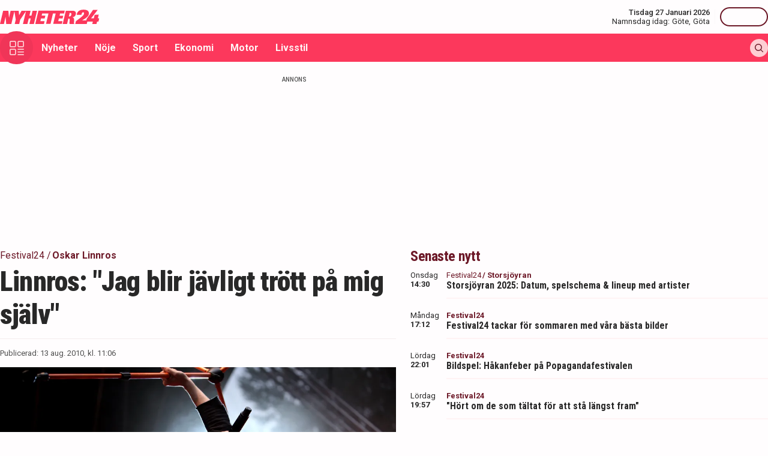

--- FILE ---
content_type: text/html; charset=utf-8
request_url: https://nyheter24.se/festival24/443791-linnros-jag-blir-javligt-trott-pa-mig-sjalv
body_size: 29052
content:
<!DOCTYPE html><html lang="sv"><head><script>(function(w,i,g){w[g]=w[g]||[];if(typeof w[g].push=='function')w[g].push(i)})
(window,'GTM-MNB5DK7','google_tags_first_party');</script><script>(function(w,d,s,l){w[l]=w[l]||[];(function(){w[l].push(arguments);})('set', 'developer_id.dYzg1YT', true);
		w[l].push({'gtm.start':new Date().getTime(),event:'gtm.js'});var f=d.getElementsByTagName(s)[0],
		j=d.createElement(s);j.async=true;j.src='/n24metrics/';
		f.parentNode.insertBefore(j,f);
		})(window,document,'script','dataLayer');</script><meta charSet="utf-8"/><meta name="viewport" content="width=device-width, initial-scale=1, minimum-scale=1, maximum-scale=5, user-scalable=yes"/><link rel="preload" as="image" imageSrcSet="https://nyheter24.se/cdn-cgi/image/width=640,format=webp,quality=80/https://cdn01.nyheter24.se/74b0d55b04b004a30200003700fc037302/old/2010/6/28/IMG_1864.jpg 640w, https://nyheter24.se/cdn-cgi/image/width=828,format=webp,quality=80/https://cdn01.nyheter24.se/74b0d55b04b004a30200003700fc037302/old/2010/6/28/IMG_1864.jpg 828w, https://nyheter24.se/cdn-cgi/image/width=1080,format=webp,quality=80/https://cdn01.nyheter24.se/74b0d55b04b004a30200003700fc037302/old/2010/6/28/IMG_1864.jpg 1080w, https://nyheter24.se/cdn-cgi/image/width=1200,format=webp,quality=80/https://cdn01.nyheter24.se/74b0d55b04b004a30200003700fc037302/old/2010/6/28/IMG_1864.jpg 1200w" imageSizes="(max-width: 640px) 100vw, (max-width: 1024px) 100vw, 100vw" fetchPriority="high"/><link rel="stylesheet" href="/_next/static/css/4c337600349a11ad.css" data-precedence="next"/><link rel="stylesheet" href="/_next/static/css/f361991f2ebaa686.css" data-precedence="next"/><link rel="preload" as="script" fetchPriority="low" href="/_next/static/chunks/webpack-20ea6922b2dabf81.js"/><script src="/_next/static/chunks/4bd1b696-c023c6e3521b1417.js" async=""></script><script src="/_next/static/chunks/255-2fe823c2b1ce4f82.js" async=""></script><script src="/_next/static/chunks/main-app-01c315f28e3eab6e.js" async=""></script><script src="/_next/static/chunks/619-ba102abea3e3d0e4.js" async=""></script><script src="/_next/static/chunks/356-c9fd67c43ca8b94d.js" async=""></script><script src="/_next/static/chunks/830-c8178863cd88279a.js" async=""></script><script src="/_next/static/chunks/500-9e7498cf377e31d0.js" async=""></script><script src="/_next/static/chunks/246-7df68572a3451c60.js" async=""></script><script src="/_next/static/chunks/895-d0916f9494eeddc2.js" async=""></script><script src="/_next/static/chunks/app/(web)/layout-c42471e71cff5b9e.js" async=""></script><script src="/_next/static/chunks/app/(web)/error-5705392494e30386.js" async=""></script><script src="/_next/static/chunks/422-ba8daca21651a6f2.js" async=""></script><script src="/_next/static/chunks/app/(web)/%5B%5B...slug%5D%5D/page-3a736a1c38fd567e.js" async=""></script><link rel="preload" href="https://lwadm.com/lw/pbjs?pid=de12c85c-9f18-47ef-aa5a-9ba4428900ec" as="script"/><meta name="next-size-adjust" content=""/><link rel="dns-prefetch" href="//fonts.googleapis.com"/><link rel="dns-prefetch" href="//fonts.gstatic.com"/><link rel="dns-prefetch" href="//www.googletagmanager.com"/><link rel="dns-prefetch" href="//lwadm.com"/><link rel="dns-prefetch" href="//macro.adnami.io"/><link rel="dns-prefetch" href="//applets.ebxcdn.com"/><link rel="dns-prefetch" href="//cl-eu4.k5a.io"/><link rel="dns-prefetch" href="//content.viralize.tv"/><link rel="dns-prefetch" href="//api.viralize.tv"/><link rel="dns-prefetch" href="//www.gravatar.com"/><link rel="dns-prefetch" href="//cdn.pushalert.co"/><link rel="dns-prefetch" href="//www.facebook.com"/><link rel="dns-prefetch" href="//x.com"/><link rel="dns-prefetch" href="//news.nyheter24.se"/><link rel="dns-prefetch" href="//admin.nyheter24.se"/><link rel="dns-prefetch" href="//verity.lifeofsvea.se"/><link rel="dns-prefetch" href="//lifeofsvea.se"/><link rel="dns-prefetch" href="//svenskanamn.alltforforaldrar.se"/><meta name="theme-color" content="#ffffff"/><script>(self.__next_s=self.__next_s||[]).push(["https://lwadm.com/lw/pbjs?pid=de12c85c-9f18-47ef-aa5a-9ba4428900ec",{}])</script><script>(self.__next_s=self.__next_s||[]).push([0,{"async":true,"children":"var lwhb = lwhb || {cmd:[]};","id":"livewrapped"}])</script><script>(self.__next_s=self.__next_s||[]).push([0,{"async":true,"children":"window.googletag = window.googletag || { cmd: [] };","id":"gpt"}])</script><script>(self.__next_s=self.__next_s||[]).push([0,{"children":"\n                (function(){    window.__gpp_addFrame=function(e) {\n                        if(!window.frames[e]){\n                            if(document.body){\n                                var t=document.createElement(\"iframe\");\n                                t.style.cssText=\"display:none\";\n                                t.name=e;\n                                document.body.appendChild(t)}\n                            else{\n                                window.setTimeout(window.__gpp_addFrame,10,e)\n                            }\n                        }\n                    };\n                    window.__gpp_stub=function(){\n                        var e=arguments;\n                        __gpp.queue=__gpp.queue||[];\n                        __gpp.events=__gpp.events||[];\n                        if(!e.length||e.length==1&&e[0]==\"queue\"){return __gpp.queue}\n                        if(e.length==1&&e[0]==\"events\"){return __gpp.events}\n                        var t=e[0];\n                        var p=e.length>1?e[1]:null;\n                        var s=e.length>2?e[2]:null;\n                        if(t===\"ping\"){\n                            p({gppVersion:\"1.1\",cmpStatus:\"stub\",cmpDisplayStatus:\"hidden\",signalStatus:\"not ready\",supportedAPIs:[\"2:tcfeuv2\",\"5:tcfcav1\",\"6:uspv1\",\"7:usnat\",\"8:usca\",\"9:usva\",\"10:usco\",\"11:usut\",\"12:usct\"],cmpId:\"7\",sectionList:[],applicableSections:[],gppString:\"\",parsedSections:{}}, true)}\n                        else if(t===\"addEventListener\"){\n                            if(!(\"lastId\"in __gpp)){__gpp.lastId=0}__gpp.lastId++;\n                            var n=__gpp.lastId;__gpp.events.push({id:n,callback:p,parameter:s});\n                            p({eventName:\"listenerRegistered\",listenerId:n,data:true,pingData:{gppVersion:\"1.1\",cmpStatus:\"stub\",cmpDisplayStatus:\"hidden\",signalStatus:\"not ready\",supportedAPIs:[\"2:tcfeuv2\",\"5:tcfcav1\",\"6:uspv1\",\"7:usnat\",\"8:usca\",\"9:usva\",\"10:usco\",\"11:usut\",\"12:usct\"],cmpId:\"7\",sectionList:[],applicableSections:[],gppString:\"\",parsedSections:{}}},true)}\n                        else if(t===\"removeEventListener\"){\n                            var a=false;\n                            for(var i=0;i<__gpp.events.length;i++){\n                                if(__gpp.events[i].id==s){__gpp.events.splice(i,1);a=true;break}}\n                            p({eventName:\"listenerRemoved\",listenerId:s,data:a,pingData:{gppVersion:\"1.1\",cmpStatus:\"stub\",cmpDisplayStatus:\"hidden\",signalStatus:\"not ready\",supportedAPIs:[\"2:tcfeuv2\",\"5:tcfcav1\",\"6:uspv1\",\"7:usnat\",\"8:usca\",\"9:usva\",\"10:usco\",\"11:usut\",\"12:usct\"],cmpId:\"7\",sectionList:[],applicableSections:[],gppString:\"\",parsedSections:{}}},true)}\n                        else if(t===\"hasSection\"){p(false,true)}\n                        else if(t===\"getSection\"||t===\"getField\"){\n                            p(null,true)}else{__gpp.queue.push([].slice.apply(e))}};\n                    window.__gpp_msghandler=function(s){\n                        var n=typeof s.data===\"string\";\n                        try{var e=n?JSON.parse(s.data):s.data}catch(t){var e=null}\n                        if(typeof e===\"object\"&&e!==null&&\"__gppCall\"in e){\n                            var a=e.__gppCall;window.__gpp(a.command,function(e,t){\n                                var p={__gppReturn:{returnValue:e,success:t,callId:a.callId}};\n                                s.source.postMessage(n?JSON.stringify(p):p,\"*\")},\"parameter\"in a?a.parameter:null,\"version\"in a?a.version:\"1.1\")}};\n                    if(!(\"__gpp\"in window)||typeof window.__gpp!==\"function\"){\n                        window.__gpp=window.__gpp_stub;\n                        window.addEventListener(\"message\",window.__gpp_msghandler,false);\n                        window.__gpp_addFrame(\"__gppLocator\")}\n                })();\n              ","id":"lwhb-setup"}])</script><script src="/_next/static/chunks/polyfills-42372ed130431b0a.js" noModule=""></script></head><body class="__variable_0cb770 __variable_d3e4d6 bg-white text-black-500"><div hidden=""><!--$?--><template id="B:0"></template><!--/$--></div><style>#nprogress{pointer-events:none}#nprogress .bar{background:#fc385c;position:fixed;z-index:1600;top: 0;left:0;width:100%;height:3px}#nprogress .peg{display:block;position:absolute;right:0;width:100px;height:100%;box-shadow:0 0 10px #fc385c,0 0 5px #fc385c;opacity:1;-webkit-transform:rotate(3deg) translate(0px,-4px);-ms-transform:rotate(3deg) translate(0px,-4px);transform:rotate(3deg) translate(0px,-4px)}#nprogress .spinner{display:block;position:fixed;z-index:1600;top: 15px;right:15px}#nprogress .spinner-icon{width:18px;height:18px;box-sizing:border-box;border:2px solid transparent;border-top-color:#fc385c;border-left-color:#fc385c;border-radius:50%;-webkit-animation:nprogress-spinner 400ms linear infinite;animation:nprogress-spinner 400ms linear infinite}.nprogress-custom-parent{overflow:hidden;position:relative}.nprogress-custom-parent #nprogress .bar,.nprogress-custom-parent #nprogress .spinner{position:absolute}@-webkit-keyframes nprogress-spinner{0%{-webkit-transform:rotate(0deg)}100%{-webkit-transform:rotate(360deg)}}@keyframes nprogress-spinner{0%{transform:rotate(0deg)}100%{transform:rotate(360deg)}}</style><div class="sticky top-0 z-20"><header class="bg-white"><div class="container h-14 px-2.5 lg:px-0 flex items-center justify-between"><div class="w-[100px] lg:hidden"></div><a href="/"><div class="relative w-[166px] h-[24px]"><img alt="Nyheter24" loading="lazy" decoding="async" data-nimg="fill" style="position:absolute;height:100%;width:100%;left:0;top:0;right:0;bottom:0;color:transparent" src="/images/logo_n24.svg"/></div></a><div class="hidden lg:flex items-center space-x-2"><div class="text-right"><div class="text-small-500">Tisdag 27 Januari 2026</div><div class="space-x-1 flex justify-end"><a class="text-small-400 hover:underline" target="_blank" href="https://svenskanamn.alltforforaldrar.se/namnsdag">Namnsdag idag:</a><a class="text-small-400 hover:underline" target="_blank" href="https://svenskanamn.alltforforaldrar.se/visa/g%C3%B6te">Göte<!-- -->,</a><a class="text-small-400 hover:underline" target="_blank" href="https://svenskanamn.alltforforaldrar.se/visa/g%C3%B6ta">Göta</a></div></div><div class="border-l h-6 mx-2" aria-hidden="true"></div><div class="flex items-center w-20 justify-end"><div class="button-small text-transparent w-20 h-8"></div></div></div><div class="w-[100px] flex space-x-2 lg:hidden justify-end"><div class="button-icon-medium"></div></div></div></header><nav class="bg-folly-500"><div class="container flex items-center pl-2.5 lg:pl-0"><button aria-label="Meny" class="my-[-16.5px] button-icon-large bg-folly-600 hover:bg-static-folly-700 text-static-folly-200 menu-button-optimized transition-optimized"><svg xmlns="http://www.w3.org/2000/svg" width="24" height="24" fill="none" viewBox="0 0 24 24"><g fill="currentColor" clip-path="url(#clip0_9_35)"><path d="M2.571 10.768h5.625a2.574 2.574 0 002.572-2.572V2.571A2.574 2.574 0 008.196 0H2.571A2.574 2.574 0 000 2.571v5.625a2.574 2.574 0 002.571 2.572zM1.714 2.57c0-.472.384-.857.857-.857h5.625c.473 0 .858.385.858.857v5.625a.858.858 0 01-.858.858H2.571a.858.858 0 01-.857-.858V2.571zM21.429 0h-5.625a2.574 2.574 0 00-2.572 2.571v5.625a2.574 2.574 0 002.572 2.572h5.625A2.574 2.574 0 0024 8.196V2.571A2.574 2.574 0 0021.429 0zm.857 8.196a.858.858 0 01-.857.858h-5.625a.858.858 0 01-.858-.858V2.571c0-.472.385-.857.857-.857h5.626c.473 0 .857.385.857.857v5.625zM2.571 24h5.625a2.574 2.574 0 002.572-2.571v-5.625a2.574 2.574 0 00-2.572-2.572H2.571A2.574 2.574 0 000 15.804v5.625A2.574 2.574 0 002.571 24zm-.857-8.196c0-.473.384-.857.857-.857h5.625c.473 0 .858.384.858.857v5.625a.858.858 0 01-.858.857H2.571a.858.858 0 01-.857-.857v-5.625zM23.143 22.286h-9.054a.857.857 0 100 1.714h9.054a.857.857 0 100-1.714zM23.143 13.232h-9.054a.857.857 0 100 1.715h9.054a.857.857 0 100-1.715zM23.143 17.759h-9.054a.857.857 0 100 1.714h9.054a.857.857 0 100-1.714z"></path></g><defs><clipPath id="clip0_9_35"><path fill="#fff" d="M0 0H24V24H0z"></path></clipPath></defs></svg></button><div class="flex-1 whitespace-nowrap overflow-x-auto no-scrollbar transition-opacity opacity-100"><a target="_self" class="text-body-700 inline-block py-2.5 px-3.5 hover:bg-folly-700 text-[#FFF4F5] hover-optimized transition-optimized" href="/nyheter">Nyheter</a><a target="_self" class="text-body-700 inline-block py-2.5 px-3.5 hover:bg-folly-700 text-[#FFF4F5] hover-optimized transition-optimized" href="/noje">Nöje</a><a target="_self" class="text-body-700 inline-block py-2.5 px-3.5 hover:bg-folly-700 text-[#FFF4F5] hover-optimized transition-optimized" href="/sport">Sport</a><a target="_self" class="text-body-700 inline-block py-2.5 px-3.5 hover:bg-folly-700 text-[#FFF4F5] hover-optimized transition-optimized" href="/nyheter/ekonomi">Ekonomi</a><a target="_self" class="text-body-700 inline-block py-2.5 px-3.5 hover:bg-folly-700 text-[#FFF4F5] hover-optimized transition-optimized" href="/nyheter/motor">Motor</a><a target="_self" class="text-body-700 inline-block py-2.5 px-3.5 hover:bg-folly-700 text-[#FFF4F5] hover-optimized transition-optimized" href="/livsstil">Livsstil</a></div><div class="space-x-2 hidden lg:flex items-center"><form class="h-full"><input placeholder="Sök på Nyheter24.se" class="bg-static-white px-2 mt-2 py-1 text-body-300 text-folly-950 placeholder:text-folly-950 rounded-lg search-input-optimized transition-optimized opacity-0 w-0" value=""/></form><button aria-label="Sök" class="button-icon-small p-2"><svg xmlns="http://www.w3.org/2000/svg" width="20" height="20" fill="none" viewBox="0 0 20 20"><path fill="currentColor" fill-rule="evenodd" d="M13.762 15.176a8.5 8.5 0 111.414-1.414l4.531 4.53a1 1 0 01-1.414 1.415l-4.531-4.531zM15 8.5a6.5 6.5 0 11-13 0 6.5 6.5 0 0113 0z" clip-rule="evenodd"></path></svg></button></div></div></nav></div><nav class="bg-folly-50"><div class="container pl-2.5 lg:pl-[60px]"><div class="whitespace-nowrap overflow-x-auto no-scrollbar"></div></div></nav><div><div class="flex justify-center" style="min-height:auto"><div id="nyheter24_desktop-rm__R_4ilubqeivb_"></div></div></div><div><script type="application/ld+json">
[
    {
    "@context": "https://schema.org",
    "@type": "BreadcrumbList",
    "itemListElement": [
                        {
            "@type": "ListItem",
            "position": 1,
            "name": "Festival24",
                        
            "item": "https://nyheter24.se/festival24/"
        
                    }
                ,
                    {
            "@type": "ListItem",
            "position": 2,
            "name": "Oskar Linnros",
                        
            "item": "https://nyheter24.se/etikett/oskar-linnros"
        
                    }
            ]
},
    
{
    "@context": "https://schema.org",
    "@type": "NewsArticle",
        "mainEntityOfPage": "https://nyheter24.se/festival24/443791-linnros-jag-blir-javligt-trott-pa-mig-sjalv",
        "headline": "Linnros: 'Jag blir jävligt trött på mig själv'",
    "datePublished": "2010-08-13T11:06:23+02:00",
    "dateModified": "2010-08-13T11:06:23+02:00",
    "description": "Kolla in videointervjun med Oskar Linnros där han berättar om hur svår han är att jobba med och att han kan bli väldigt trött på sig själv ibland.",
    "wordCount":114,
    "articleSection":"Festival24",
    "keywords":"Oskar Linnros, Från och med du",
    "isAccessibleForFree": true,
            "author":         {
        "@context":"https://schema.org",
        "@type": "Person",
        "name": "Cassandra Mattsson",
        "url": "https://nyheter24.se/profil/praktik.cassandra.mattsson",
        "email": "praktik.cassandra.mattsson@nyheter24.se",
        "description":"",
        "jobTitle": "Redaktör",
        "worksFor": {
            "@type": "Organization",
            "name": "Nyheter24"
        }
    }
,
        "publisher": {
    "@type": "NewsMediaOrganization",
        "foundingDate":"2008-09-30",
        "name": "Nyheter24",
    "url": "https://nyheter24.se",
    "logo": {
        "@type": "ImageObject",
        "@context":"https://schema.org",
        "url": "https://static.nyheter24.se/gfx/n24_aligned_red_logo.svg",
        "width": 980,
        "height": 131.1    }
        ,
    "sameAs":[
        "https://sv.wikipedia.org/wiki/Nyheter24",
        "https://www.youtube.com/c/nyheter24",
        "https://www.facebook.com/nyheter24",
        "https://twitter.com/Nyheter24",
        "https://www.instagram.com/nyheter24",
        "https://www.tiktok.com/@nyheter24"
    ],
    "publishingPrinciples":"https://nyheter24.se/om/1201172-nyheter24-policy#publishingPrinciples",
    "ethicsPolicy":"https://nyheter24.se/om/1201172-nyheter24-policy#ethicsPolicy",
    "masthead":"https://nyheter24.se/om/om-nyheter24/",
    "diversityPolicy":"https://nyheter24.se/om/1201172-nyheter24-policy#diversityPolicy",
    "correctionsPolicy":"https://nyheter24.se/om/1201172-nyheter24-policy#correctionsPolicy",
    "unnamedSourcesPolicy":"https://nyheter24.se/om/1201172-nyheter24-policy#unnamedSourcesPolicy",
    "missionCoveragePrioritiesPolicy":"https://nyheter24.se/om/om-nyheter24/"
    },
    "image": {
    "@type": "ImageObject",
    "url": "https://cdn01.nyheter24.se/74b0d55b04b004a30200003700fc037302/old/2010/6/28/IMG_1864.jpg",
    "width": 1200,
    "height": 675
}

    }]
</script></div><div class="container pt-2.5 lg:pt-6"><div class="grid gap-6 grid-cols-1 lg:grid-cols-[980px]"><div><div class="mb-5 lg:mb-6"><div><div class="text-[10px] text-black-450 font-medium leading-120 text-center uppercase">Annons</div><div class="flex justify-center" style="min-height:250px"><div id="nyheter24_desktop-panorama-0__R_2qmlubqeivb_"></div></div></div></div></div></div><div class="grid gap-6 grid-cols-1 lg:grid-cols-[660px_auto] widescreen:grid-cols-[660px_300px_300px] [&amp;&gt;*:nth-child(2)]:hidden [&amp;&gt;*:nth-child(3)]:hidden lg:[&amp;&gt;*:nth-child(2)]:block widescreen:[&amp;&gt;*:nth-child(3)]:block"><div><div class="mb-5 lg:mb-6"><div><div style="height:1px;width:1px"></div><div class="px-2.5 lg:px-0 pb-5 lg:pb-4"><div class="mb-1"><div class="flex text-folly-950 space-x-0.5 flex-wrap"><a class="text-body-400" href="/festival24"><span class="hover:underline">Festival24</span> <!-- -->/</a><a class="text-body-700" href="/etikett/oskar-linnros"><span class="hover:underline">Oskar Linnros</span> </a></div></div><h1 class="text-headline-h1 lg:text-[46px] mb-3">Linnros: &quot;Jag blir jävligt trött på mig själv&quot;</h1><div class="border-t border-gray-500 pt-4"><div class="flex flex-col lg:flex-row text-small-400 text-black-450 space-y-1.5 lg:space-y-0 lg:space-x-4"><div>Publicerad: <!-- -->13 aug. 2010, kl. 11:06</div></div></div></div><div class="space-y-5 lg:space-y-4"><figure><div class="aspect-w-16 aspect-h-9"><img alt="" fetchPriority="high" loading="eager" decoding="async" data-nimg="fill" class="object-cover" style="position:absolute;height:100%;width:100%;left:0;top:0;right:0;bottom:0;color:transparent" sizes="(max-width: 640px) 100vw, (max-width: 1024px) 100vw, 100vw" srcSet="https://nyheter24.se/cdn-cgi/image/width=640,format=webp,quality=80/https://cdn01.nyheter24.se/74b0d55b04b004a30200003700fc037302/old/2010/6/28/IMG_1864.jpg 640w, https://nyheter24.se/cdn-cgi/image/width=828,format=webp,quality=80/https://cdn01.nyheter24.se/74b0d55b04b004a30200003700fc037302/old/2010/6/28/IMG_1864.jpg 828w, https://nyheter24.se/cdn-cgi/image/width=1080,format=webp,quality=80/https://cdn01.nyheter24.se/74b0d55b04b004a30200003700fc037302/old/2010/6/28/IMG_1864.jpg 1080w, https://nyheter24.se/cdn-cgi/image/width=1200,format=webp,quality=80/https://cdn01.nyheter24.se/74b0d55b04b004a30200003700fc037302/old/2010/6/28/IMG_1864.jpg 1200w" src="https://nyheter24.se/cdn-cgi/image/width=1200,format=webp,quality=80/https://cdn01.nyheter24.se/74b0d55b04b004a30200003700fc037302/old/2010/6/28/IMG_1864.jpg"/></div><figcaption class="figcaption">Linnros uppträdde tidigare i sommar på Arvikafestivalen och...<!-- --> <!-- -->Foto: Linn Stålberg/Nyheter24</figcaption></figure><p id="video-jump-link" class="text-preamble lg:text-preamble-desktop px-2.5 lg:px-0">Kolla in videointervjun med Oskar Linnros där han berättar om hur svår han är att jobba med och att han kan bli väldigt trött på sig själv ibland.</p><div class="mx-2.5 lg:mx-0 border-y border-gray-500 pb-4"><div class="flex flex-wrap"><a class="group flex space-x-2.5 items-center mr-4 mt-4" href="/profil/praktik.cassandra.mattsson"><div class="relative w-[30px] h-[30px]"><img alt="Cassandra Mattsson" loading="lazy" decoding="async" data-nimg="fill" class="object-cover rounded-full group-hover:opacity-75" style="position:absolute;height:100%;width:100%;left:0;top:0;right:0;bottom:0;color:transparent" sizes="(max-width: 640px) 15vw, (max-width: 1024px) 15vw, 15vw" srcSet="https://nyheter24.se/cdn-cgi/image/width=96,format=webp,quality=75/https://cdn01.nyheter24.se/64ff1d3a024b004b00/profile/default/avatar.jpeg 96w, https://nyheter24.se/cdn-cgi/image/width=128,format=webp,quality=75/https://cdn01.nyheter24.se/64ff1d3a024b004b00/profile/default/avatar.jpeg 128w, https://nyheter24.se/cdn-cgi/image/width=256,format=webp,quality=75/https://cdn01.nyheter24.se/64ff1d3a024b004b00/profile/default/avatar.jpeg 256w, https://nyheter24.se/cdn-cgi/image/width=384,format=webp,quality=75/https://cdn01.nyheter24.se/64ff1d3a024b004b00/profile/default/avatar.jpeg 384w, https://nyheter24.se/cdn-cgi/image/width=640,format=webp,quality=75/https://cdn01.nyheter24.se/64ff1d3a024b004b00/profile/default/avatar.jpeg 640w, https://nyheter24.se/cdn-cgi/image/width=828,format=webp,quality=75/https://cdn01.nyheter24.se/64ff1d3a024b004b00/profile/default/avatar.jpeg 828w, https://nyheter24.se/cdn-cgi/image/width=1080,format=webp,quality=75/https://cdn01.nyheter24.se/64ff1d3a024b004b00/profile/default/avatar.jpeg 1080w, https://nyheter24.se/cdn-cgi/image/width=1200,format=webp,quality=75/https://cdn01.nyheter24.se/64ff1d3a024b004b00/profile/default/avatar.jpeg 1200w" src="https://nyheter24.se/cdn-cgi/image/width=1200,format=webp,quality=75/https://cdn01.nyheter24.se/64ff1d3a024b004b00/profile/default/avatar.jpeg"/></div><div class="flex flex-wrap space-x-0.5 flex-1 group-hover:underline"><div class="text-small-700">Cassandra Mattsson<!-- -->,</div><div class="text-small-400">Redaktör</div></div></a></div></div><div class="px-2.5 lg:px-0 min-h-[256px] lg:min-h-[518px]"><div class="min-h-[200px] lg:min-h-[371px]"></div></div><div class="mt-4"><div class="bg-folly-50 text-body-700 lg:text-center mb-5 p-4 font-normal leading-[150%]">Läs mer från Nyheter24 - vårt nyhetsbrev är kostnadsfritt<a href="#" class="text-white cursor-pointer text-sm leading-5 px-2 py-1 text-center lg:ml-3 block mt-2 lg:mt-0 lg:inline-block bg-folly-500 rounded font-bold w-[114px] lg:w-auto lg:leading-normal">Prenumerera</a></div></div><div class="border-y border-gray-500 py-5 mx-2.5 lg:mx-0"><div class="flex space-x-2"><a aria-label="Se kommentarer" class="w-[44px] h-[44px] flex-center bg-folly-950 rounded-full text-static-white" href="#comments-443791"><svg xmlns="http://www.w3.org/2000/svg" fill="none" viewBox="0 0 24 24" stroke-width="1.5" stroke="currentColor" class="size-6"><path stroke-linecap="round" stroke-linejoin="round" d="M7.5 8.25h9m-9 3H12m-9.75 1.51c0 1.6 1.123 2.994 2.707 3.227 1.129.166 2.27.293 3.423.379.35.026.67.21.865.501L12 21l2.755-4.133a1.14 1.14 0 0 1 .865-.501 48.172 48.172 0 0 0 3.423-.379c1.584-.233 2.707-1.626 2.707-3.228V6.741c0-1.602-1.123-2.995-2.707-3.228A48.394 48.394 0 0 0 12 3c-2.392 0-4.744.175-7.043.513C3.373 3.746 2.25 5.14 2.25 6.741v6.018Z"></path></svg></a><a aria-label="Dela på X" rel="noopener noreferrer" target="_blank" class="w-[44px] h-[44px] flex-center bg-black-800 rounded-full text-static-white" href="http://x.com/intent/tweet?text=Linnros: &quot;Jag blir jävligt trött på mig själv&quot;&amp;url=https%3A%2F%2Fnyheter24.se%2Ffestival24%2F443791-linnros-jag-blir-javligt-trott-pa-mig-sjalv"><svg xmlns="http://www.w3.org/2000/svg" viewBox="0 0 512 512" fill="currentColor" class="w-[16px] h-[16px]"><path d="M389.2 48h70.6L305.6 224.2 487 464H345L233.7 318.6 106.5 464H35.8l164.9-188.5L26.8 48h145.6l100.5 132.9zm-24.8 373.8h39.1L151.1 88h-42z"></path></svg></a><a aria-label="Dela på Facebook" rel="noopener noreferrer" target="_blank" class="w-[44px] h-[44px] flex-center bg-[#0866FF] rounded-full text-static-white" href="http://www.facebook.com/sharer.php?u=https%3A%2F%2Fnyheter24.se%2Ffestival24%2F443791-linnros-jag-blir-javligt-trott-pa-mig-sjalv"><svg xmlns="http://www.w3.org/2000/svg" width="16" height="16" fill="none" viewBox="0 0 16 16" class="w-[16px] h-[16px]"><g clip-path="url(#clip0_608_1805)"><path fill="currentColor" d="M16 8a8 8 0 1 0-9.932 7.765v-5.32h-1.65V8h1.65V6.947c0-2.723 1.232-3.985 3.905-3.985.507 0 1.382.1 1.74.198v2.216c-.19-.02-.518-.03-.925-.03-1.312 0-1.818.498-1.818 1.79V8h2.613l-.45 2.445H8.97v5.496A8 8 0 0 0 16 8"></path></g><defs><clipPath id="clip0_608_1805"><path fill="#fff" d="M0 0h16v16H0z"></path></clipPath></defs></svg></a><button aria-label="Kopiera länk till urklipp" class="flex items-center bg-folly-500 rounded-full text-static-white px-4 py-2.5 space-x-2.5 font-medium"><svg xmlns="http://www.w3.org/2000/svg" width="16" height="16" fill="none" viewBox="0 0 16 16" class="w-[16px] h-[16px]"><g fill="currentColor" clip-path="url(#clip0_608_1812)"><path d="m8.612 11.06-2.448 2.448a2.6 2.6 0 0 1-3.672 0 2.58 2.58 0 0 1-.76-1.836c0-.693.27-1.345.76-1.836L4.94 7.388a.866.866 0 0 0-1.224-1.224L1.268 8.612h-.001A4.3 4.3 0 0 0 0 11.673a4.3 4.3 0 0 0 1.268 3.06 4.31 4.31 0 0 0 3.06 1.266 4.31 4.31 0 0 0 3.06-1.266l2.448-2.448a.866.866 0 0 0-1.224-1.224M16 4.328a4.3 4.3 0 0 0-1.268-3.06 4.333 4.333 0 0 0-6.12 0L6.164 3.716A.866.866 0 1 0 7.388 4.94l2.448-2.448a2.6 2.6 0 0 1 3.672 0c.49.49.76 1.142.76 1.836a2.58 2.58 0 0 1-.76 1.836L11.06 8.612a.865.865 0 1 0 1.224 1.224l2.448-2.448A4.3 4.3 0 0 0 16 4.327"></path><path d="M4.94 11.06a.863.863 0 0 0 1.224 0l4.896-4.896A.865.865 0 1 0 9.836 4.94L4.94 9.836a.866.866 0 0 0 0 1.224"></path></g><defs><clipPath id="clip0_608_1812"><path fill="#fff" d="M0 0h16v16H0z"></path></clipPath></defs></svg><span>Länk</span></button></div><div class="border-b0 border-gray-500 mt-4 mx-2.5 lg:mx-0"><div class="flex flex-wrap tags-content"><h3 class="text-folly-950 mr-2 font-semibold">Ämne<!-- -->n<!-- -->:</h3><a class="mr-2" href="/etikett/oskar-linnros">Oskar Linnros<!-- -->, </a><a class="mr-2" href="/etikett/fran-och-med-du">Från och med du</a></div></div></div><div class="article-content relative"><div class="content px-2.5 lg:px-0"><p><strong>Oskar Linnros</strong> &#xe4;r kanske sommarens mest omtalade och hyllade artister i &#xe5;r och ligger just nu etta p&#xe5; <strong>Trackslistan</strong> med l&#xe5;ten <strong>Fr&#xe5;n Och Med Du</strong> fr&#xe5;n albumet <strong>Vilja Bli</strong>.</p></div><div class="content px-2.5 lg:px-0"><p>I en intervju med <strong>Press2Play</strong> avsl&#xf6;jar han att han kan bli v&#xe4;ldigt tr&#xf6;tt p&#xe5; sig sj&#xe4;lv, att han &#xe4;r sv&#xe5;r att jobba med och hur det var att m&#xe5;la hela kroppen i silver inf&#xf6;r skivomslaget.</p></div><div class="mb-4 lg:mb-5 px-2.5 mx-2.5 lg:mx-0 rounded-full lg:px-0 border-solid border-black-400 bg-folly-50 border-2 leading-[36px] "><a target="_blank" class="block w-full text-center" id="google-subscribe-link" href="https://profile.google.com/cp/CgwvZy8xMWR5anlzejM"><span class="text-[14px] leading-[22px] font-semibold"><img alt="Google Subscribe" loading="lazy" width="14" height="14" decoding="async" data-nimg="1" class="m-0 mr-2 inline-block mt-[-3px]" style="color:transparent" src="/images/google.svg"/>Klicka här för att följa oss på Google</span></a></div><div class="content px-2.5 lg:px-0"><p><strong>Kolla in hela intervjun med Oskar Linnros h&#xe4;r:</strong></p></div><div class="content px-2.5 lg:px-0"><p><preform><object width="480" height="270" id="_player13069" data="http://press2play.tv/material/vold.swf" type="application/x-shockwave-flash"><param name="movie" value="http://press2play.tv/material/vold.swf"><param name="allowfullscreen" value="true"><param name="allowscriptaccess" value="always"><param name="flashvars" value="config={&quot;key&quot;:&quot;#&#x24;ee6dfd3ad207b83c95f&quot;,&quot;logo&quot;:{&quot;url&quot;:&quot;http://press2play.tv/material/kanallogga5.swf&quot;,&quot;fullscreenOnly&quot;:false,&quot;top&quot;:25,&quot;right&quot;:25,&quot;linkUrl&quot;:&quot;http://www.press2play.tv&quot;,&quot;opacity&quot;:&quot;0.5&quot;},&quot;play&quot;:{&quot;url&quot;:&quot;http://press2play.tv/material/playknapp4.swf&quot;,&quot;width&quot;:83,&quot;height&quot;:83},&quot;canvas&quot;:{&quot;backgroundImage&quot;:&quot;url(http://press2play.tv/wp-content/themes/Press2play-BP/imagesizer.php%3Fsrc%3Dmaterial/bilder/OscarLinnros770.png%26h%3D270%26w%3D480%26zc%3D1%26q%3D90)&quot;},&quot;clip&quot;:{&quot;autoPlay&quot;:false,&quot;autoBuffering&quot;:true,&quot;url&quot;:&quot;http://press2play.tv/material/vinjett_P2P.mov&quot;},&quot;plugins&quot;:{&quot;gatracker&quot;:{&quot;url&quot;:&quot;http://press2play.tv/material/stats.swf&quot;,&quot;googleId&quot;:&quot;UA-3809610-1&quot;},&quot;controls&quot;:{&quot;autoHide&quot;:&quot;always&quot;,&quot;backgroundColor&quot;:&quot;#ffffff&quot;,&quot;borderRadius&quot;:&quot;0px&quot;,&quot;bufferColor&quot;:&quot;#000000&quot;,&quot;buttonColor&quot;:&quot;#000000&quot;,&quot;buttonOverColor&quot;:&quot;#1a1a1a&quot;,&quot;durationColor&quot;:&quot;#ffffff&quot;,&quot;fontColor&quot;:&quot;#ffffff&quot;,&quot;opacity&quot;:&quot;0.3&quot;,&quot;progressColor&quot;:&quot;#180141&quot;,&quot;sliderColor&quot;:&quot;#333333&quot;,&quot;time&quot;:false,&quot;tooltipColor&quot;:&quot;#1a1a1a&quot;,&quot;tooltipTextColor&quot;:&quot;#ffffff&quot;},&quot;openAdStreamer&quot;:{&quot;url&quot;:&quot;http://press2play.tv/material/adx.swf&quot;,&quot;deliveryType&quot;:&quot;progressive&quot;,&quot;shows&quot;:{&quot;baseURL&quot;:&quot;http://press2play.tv/material/&quot;,&quot;streams&quot;:[{&quot;file&quot;:&quot;OskarLinnros.mov&quot;}]},&quot;overlays&quot;:{&quot;regions&quot;:[{&quot;id&quot;:&quot;annonsnotis&quot;,&quot;verticalAlign&quot;:&quot;top&quot;,&quot;horizontalAlign&quot;:&quot;center&quot;,&quot;backgroundColor&quot;:&quot;#000000&quot;,&quot;opacity&quot;:0.5,&quot;width&quot;:&quot;100pct&quot;,&quot;height&quot;:&quot;30&quot;,&quot;style&quot;:&quot;.annonsnotistext { font-size:12; color:#FFFFFF; text-align:center; }&quot;}]},&quot;ads&quot;:{&quot;notice&quot;:{&quot;type&quot;:&quot;countdown&quot;},&quot;clickSign&quot;:{&quot;enabled&quot;:&quot;true&quot;,&quot;verticalAlign&quot;:&quot;center&quot;,&quot;horizontalAlign&quot;:&quot;center&quot;,&quot;width&quot;:150,&quot;height&quot;:32,&quot;opacity&quot;:0.5,&quot;borderRadius&quot;:20,&quot;backgroundColor&quot;:&quot;#000000&quot;,&quot;style&quot;:&quot;.annonsnotisknapp { font-size:12; color:#FFFFFF; }&quot;,&quot;html&quot;:&quot;&lt;p class=\&quot;annonsnotisknapp\&quot; align=\&quot;center\&quot;&gt;Klicka f&#xf6;r mer info!&lt;/p&gt;&quot;,&quot;scaleRate&quot;:0.75},&quot;servers&quot;:[{&quot;type&quot;:&quot;OpenX&quot;,&quot;apiAddress&quot;:&quot;http://www.press2play.tv/annonser/openx/www/delivery/fc.php&quot;}],&quot;schedule&quot;:[{&quot;zone&quot;:&quot;15&quot;,&quot;position&quot;:&quot;pre-roll&quot;,&quot;applyToParts&quot;:[0],&quot;notice&quot;:{&quot;show&quot;:&quot;true&quot;,&quot;region&quot;:&quot;annonsnotis&quot;,&quot;message&quot;:&quot;&lt;p class=\&quot;annonsnotistext\&quot;&gt;Det h&#xe4;r &#xe4;r en annons - &lt;b&gt;v&#xe4;nta _countdown_ sekunder&lt;/b&gt;&lt;/p&gt;&quot;}}]}}},&quot;playlist&quot;:[{&quot;autoPlay&quot;:false,&quot;autoBuffering&quot;:true,&quot;url&quot;:&quot;http://press2play.tv/material/vinjett_P2P.mov&quot;}]}"></object></preform></p></div></div><div class="px-2.5 lg:px-0"><div><h3 class="text-headline-h3 text-folly-950 mb-2.5 scroll-mt-28 lg:scroll-mt-36">Kommentarer</h3><div class="space-y-4"><div class="bg-gray-200 rounded-lg p-5 h-24 animate-pulse" style="height:6.35rem"></div></div></div></div></div></div></div><div class="mb-5 lg:mb-6"><div></div></div><div class="mb-5 lg:mb-6"><div></div></div></div><div><div class="mb-5 lg:mb-6 px-2.5 lg:px-0"><div><h3 class="text-headline-h3 text-folly-950">Senaste nytt</h3><a class="group flex bg-white space-x-2.5 py-2.5" href="/festival24/storsjoyran/1410872-storsjoyran-2025-datum-spelschema-lineup-med-artister"><div class="w-[50px]"><div class="text-small-400">Onsdag</div><div class="text-small-700">14:30</div></div><div class="border-b-2 border-folly-50 pb-2.5 flex-1"><div class="flex text-folly-950 space-x-0.5"><div class="text-small-400">Festival24</div><div class="text-small-700">/ <!-- -->Storsjöyran</div></div><h2 class="font-bold leading-130 group-hover:underline">Storsjöyran 2025: Datum, spelschema &amp; lineup med artister</h2></div></a><a class="group flex bg-white space-x-2.5 py-2.5" href="/festival24/752369-festival24-tackar-for-sommaren-med-vara-basta-bilder"><div class="w-[50px]"><div class="text-small-400">Måndag</div><div class="text-small-700">17:12</div></div><div class="border-b-2 border-folly-50 pb-2.5 flex-1"><div class="flex text-folly-950 space-x-0.5"><div class="text-small-700">Festival24</div></div><h2 class="font-bold leading-130 group-hover:underline">Festival24 tackar för sommaren med våra bästa bilder</h2></div></a><a class="group flex bg-white space-x-2.5 py-2.5" href="/festival24/752313-hakanfeber-pa-popaganda"><div class="w-[50px]"><div class="text-small-400">Lördag</div><div class="text-small-700">22:01</div></div><div class="border-b-2 border-folly-50 pb-2.5 flex-1"><div class="flex text-folly-950 space-x-0.5"><div class="text-small-700">Festival24</div></div><h2 class="font-bold leading-130 group-hover:underline">Bildspel: Håkanfeber på Popagandafestivalen</h2></div></a><a class="group flex bg-white space-x-2.5 py-2.5" href="/festival24/752315-jag-horde-att-nagra-skulle-talta-for-att-vara-har-forst"><div class="w-[50px]"><div class="text-small-400">Lördag</div><div class="text-small-700">19:57</div></div><div class="border-b-2 border-folly-50 pb-2.5 flex-1"><div class="flex text-folly-950 space-x-0.5"><div class="text-small-700">Festival24</div></div><h2 class="font-bold leading-130 group-hover:underline">&quot;Hört om de som tältat för att stå längst fram&quot;</h2></div></a><a class="group flex bg-white space-x-2.5 py-2.5" href="/festival24/752309-amanda-fondell-om-fejkidentiteter-nya-laten-och-att-bli-knasvag"><div class="w-[50px]"><div class="text-small-400">Lördag</div><div class="text-small-700">17:46</div></div><div class="border-b-2 border-folly-50 pb-2.5 flex-1"><div class="flex text-folly-950 space-x-0.5"><div class="text-small-700">Festival24</div></div><h2 class="font-bold leading-130 group-hover:underline">Amanda Fondell: Om fejkidentiteter, nya låten och att bli knäsvag </h2></div></a><a class="group flex bg-white space-x-2.5 py-2.5" href="/festival24/752079-blot-inledning-pa-popaganda"><div class="w-[50px]"><div class="text-small-400">Fredag</div><div class="text-small-700">21:28</div></div><div class="border-b-2 border-folly-50 pb-2.5 flex-1"><div class="flex text-folly-950 space-x-0.5"><div class="text-small-700">Festival24</div></div><h2 class="font-bold leading-130 group-hover:underline">Plaskig inledning på regningt Popaganda</h2></div></a><div class="flex justify-center mt-2.5"><a class="button" href="/senaste-nytt">Senaste nytt</a></div></div></div><div class="mb-5 lg:mb-6"><div><div class="text-[10px] text-black-450 font-medium leading-120 text-center uppercase">Annons</div><div class="flex justify-center" style="min-height:600px"><div id="nyheter24_desktop-widescreen-1__R_akmlubqeivb_"></div></div></div></div><div class="mb-5 lg:mb-6 sticky top-28"><div><div class="text-[10px] text-black-450 font-medium leading-120 text-center uppercase">Annons</div><div class="flex justify-center" style="min-height:600px"><div id="nyheter24_desktop-widescreen-1__R_bkmlubqeivb_"></div></div></div></div></div><div><div class="mb-5 lg:mb-6"><div><div class="text-[10px] text-black-450 font-medium leading-120 text-center uppercase">Annons</div><div class="flex justify-center" style="min-height:600px"><div id="nyheter24_desktop-widescreen-0__R_9smlubqeivb_"></div></div></div></div><div class="mb-5 lg:mb-6"><div><div class="text-[10px] text-black-450 font-medium leading-120 text-center uppercase">Annons</div><div class="flex justify-center" style="min-height:600px"><div id="nyheter24_desktop-widescreen-1__R_asmlubqeivb_"></div></div></div></div></div></div><div class="grid gap-6 grid-cols-1 lg:grid-cols-[980px]"><div><div class="mb-5 lg:mb-6"><div><div class="text-[10px] text-black-450 font-medium leading-120 text-center uppercase">Annons</div><div class="flex justify-center" style="min-height:250px"><div id="nyheter24_desktop-panorama-1__R_2umlubqeivb_"></div></div></div></div></div></div><div class="mb-5 lg:mb-6"><div></div></div></div><!--$?--><template id="B:1"></template><!--/$--><footer class="bg-footer-background text-static-white"><div class="container divide-y divide-black-400 px-2.5 lg:flex lg:divide-y-0 lg:px-12 lg:py-12"><div class="lg:mr-[126px] lg:flex-1"><div class="py-5 lg:max-w-[378px]"><h3 class="mb-3 text-headline-h3">Tipsa oss!</h3><p class="mb-3 text-body-400">Har du sett eller hört något eller har förslag på vad vi borde skriva om. Har du bilder som kan intressera oss? Tipsa oss på Nyheter24! Vi är intresserade av alla tips och som tipsare har du alltid rätt att vara anonym och skyddad som källa.</p><p class="text-body-400">Mejla oss på<!-- --> <a class="link" href="mailto:tips@nyheter24.se">tips@nyheter24.se</a> <!-- -->eller ring oss på<span>+46702024841</span>.</p></div><div class="border-b border-black-400"></div><div class="py-5 lg:max-w-[378px]"><p class="text-body-700">Ansvarig utgivare och chefredaktör</p><p class="text-body-400">Henrik Eriksson,<!-- --> <a class="hover:underline" href="mailto:henrik.eriksson@nyheter24.se">henrik.eriksson@nyheter24.se</a></p></div></div><div class="divide-y divide-black-400 xl:flex xl:space-x-6 xl:divide-y-0"><div class="flex flex-col items-start py-5 lg:w-[282px]"><a class="text-body-700 hover:underline" target="_self" href="/om/om-nyheter24">Om oss</a><a class="text-body-700 hover:underline" target="_blank" href="https://nyheter24.ocast.com">Annonsera på Nyheter24</a><a class="text-body-700 hover:underline" target="_self" href="/om/tipsa-oss">Tipsa redaktionen</a><button class="text-body-700 hover:underline text-left">Hantera cookies</button><a class="text-body-700 hover:underline" target="_blank" href="/om/1419843-behandling-av-personuppgifter">Cookiepolicy</a><a class="text-body-700 hover:underline" target="_blank" href="https://lifeofsvea.se/behandling-av-personuppgifter/">Datapolicy</a><a class="text-body-700 hover:underline" target="_blank" href="https://news.google.com/publications/CAAqJggKIiBDQklTRWdnTWFnNEtERzU1YUdWMFpYSXlOQzV6WlNnQVAB?hl=sv&amp;gl=SE&amp;ceid=SE:sv">Google Nyheter</a></div><div class="flex flex-col items-start py-5 lg:w-[282px]"><a class="text-body-700 hover:underline" target="_self" href="/om/kontakta-redaktionen">Kontakta oss</a><a class="text-body-700 hover:underline" target="_self" href="/om/jobba-pa-nyheter24">Lediga tjänster</a><a class="text-body-700 hover:underline" target="_self" href="/om/jobba-pa-nyheter24/721063-vill-du-praktisera-pa-nyheter24">Praktik på Nyheter24</a><a class="text-body-700 hover:underline" target="_self" href="mailto:ads@n24g.se">Anmäl störande/felaktig annons</a><a class="text-body-700 hover:underline" target="_self" href="/om/1201172-nyheter24-policy">Redaktionell policy</a></div></div></div></footer><div class="transition-transform transition-opacity fixed z-[24] top-4 text-sm inset-x-4 rounded-lg py-2.5 px-4 shadow-lg text-static-white font-medium max-w-max mx-auto pointer-events-none opacity-0 -translate-y-full"></div><div class="bg-black-800 w-full h-full fixed inset-0 z-20 transition-opacity pointer-events-none opacity-0 pointer-events-none"></div><div class="transition-transform fixed z-20 overflow-y-auto max-w-max max-h-max inset-0 m-auto translate-y-full"></div><script>requestAnimationFrame(function(){$RT=performance.now()});</script><script src="/_next/static/chunks/webpack-20ea6922b2dabf81.js" id="_R_" async=""></script><script>(self.__next_f=self.__next_f||[]).push([0])</script><script>self.__next_f.push([1,"1:\"$Sreact.fragment\"\n2:I[9766,[],\"\"]\n3:I[8924,[],\"\"]\n6:I[4431,[],\"OutletBoundary\"]\n8:I[5278,[],\"AsyncMetadataOutlet\"]\na:I[4431,[],\"ViewportBoundary\"]\nc:I[4431,[],\"MetadataBoundary\"]\nd:\"$Sreact.suspense\"\nf:I[7150,[],\"\"]\n10:I[1402,[\"619\",\"static/chunks/619-ba102abea3e3d0e4.js\",\"356\",\"static/chunks/356-c9fd67c43ca8b94d.js\",\"830\",\"static/chunks/830-c8178863cd88279a.js\",\"500\",\"static/chunks/500-9e7498cf377e31d0.js\",\"246\",\"static/chunks/246-7df68572a3451c60.js\",\"895\",\"static/chunks/895-d0916f9494eeddc2.js\",\"843\",\"static/chunks/app/(web)/layout-c42471e71cff5b9e.js\"],\"\"]\n14:I[1887,[\"619\",\"static/chunks/619-ba102abea3e3d0e4.js\",\"356\",\"static/chunks/356-c9fd67c43ca8b94d.js\",\"830\",\"static/chunks/830-c8178863cd88279a.js\",\"500\",\"static/chunks/500-9e7498cf377e31d0.js\",\"246\",\"static/chunks/246-7df68572a3451c60.js\",\"895\",\"static/chunks/895-d0916f9494eeddc2.js\",\"843\",\"static/chunks/app/(web)/layout-c42471e71cff5b9e.js\"],\"\"]\n15:I[7088,[\"619\",\"static/chunks/619-ba102abea3e3d0e4.js\",\"356\",\"static/chunks/356-c9fd67c43ca8b94d.js\",\"830\",\"static/chunks/830-c8178863cd88279a.js\",\"500\",\"static/chunks/500-9e7498cf377e31d0.js\",\"246\",\"static/chunks/246-7df68572a3451c60.js\",\"895\",\"static/chunks/895-d0916f9494eeddc2.js\",\"843\",\"static/chunks/app/(web)/layout-c42471e71cff5b9e.js\"],\"default\"]\n16:I[93,[\"619\",\"static/chunks/619-ba102abea3e3d0e4.js\",\"356\",\"static/chunks/356-c9fd67c43ca8b94d.js\",\"830\",\"static/chunks/830-c8178863cd88279a.js\",\"500\",\"static/chunks/500-9e7498cf377e31d0.js\",\"246\",\"static/chunks/246-7df68572a3451c60.js\",\"895\",\"static/chunks/895-d0916f9494eeddc2.js\",\"843\",\"static/chunks/app/(web)/layout-c42471e71cff5b9e.js\"],\"NotificationContextProvider\"]\n17:I[5110,[\"619\",\"static/chunks/619-ba102abea3e3d0e4.js\",\"356\",\"static/chunks/356-c9fd67c43ca8b94d.js\",\"830\",\"static/chunks/830-c8178863cd88279a.js\",\"500\",\"static/chunks/500-9e7498cf377e31d0.js\",\"246\",\"static/chunks/246-7df68572a3451c60.js\",\"895\",\"static/chunks/895-d0916f9494eeddc2.js\",\"843\",\"static/chunks/app/(web)/layout-c42471e71cff5b9e.js\"],\"AuthContextProvider\"]\n18:I[4118,[\"619\",\"stati"])</script><script>self.__next_f.push([1,"c/chunks/619-ba102abea3e3d0e4.js\",\"356\",\"static/chunks/356-c9fd67c43ca8b94d.js\",\"830\",\"static/chunks/830-c8178863cd88279a.js\",\"500\",\"static/chunks/500-9e7498cf377e31d0.js\",\"246\",\"static/chunks/246-7df68572a3451c60.js\",\"895\",\"static/chunks/895-d0916f9494eeddc2.js\",\"843\",\"static/chunks/app/(web)/layout-c42471e71cff5b9e.js\"],\"VerityProvider\"]\n19:I[1220,[\"619\",\"static/chunks/619-ba102abea3e3d0e4.js\",\"356\",\"static/chunks/356-c9fd67c43ca8b94d.js\",\"830\",\"static/chunks/830-c8178863cd88279a.js\",\"500\",\"static/chunks/500-9e7498cf377e31d0.js\",\"246\",\"static/chunks/246-7df68572a3451c60.js\",\"895\",\"static/chunks/895-d0916f9494eeddc2.js\",\"843\",\"static/chunks/app/(web)/layout-c42471e71cff5b9e.js\"],\"SidebarContextProvider\"]\n1a:I[7015,[\"619\",\"static/chunks/619-ba102abea3e3d0e4.js\",\"356\",\"static/chunks/356-c9fd67c43ca8b94d.js\",\"830\",\"static/chunks/830-c8178863cd88279a.js\",\"500\",\"static/chunks/500-9e7498cf377e31d0.js\",\"246\",\"static/chunks/246-7df68572a3451c60.js\",\"895\",\"static/chunks/895-d0916f9494eeddc2.js\",\"843\",\"static/chunks/app/(web)/layout-c42471e71cff5b9e.js\"],\"ModalContextProvider\"]\n1b:I[5844,[\"619\",\"static/chunks/619-ba102abea3e3d0e4.js\",\"356\",\"static/chunks/356-c9fd67c43ca8b94d.js\",\"830\",\"static/chunks/830-c8178863cd88279a.js\",\"500\",\"static/chunks/500-9e7498cf377e31d0.js\",\"246\",\"static/chunks/246-7df68572a3451c60.js\",\"895\",\"static/chunks/895-d0916f9494eeddc2.js\",\"843\",\"static/chunks/app/(web)/layout-c42471e71cff5b9e.js\"],\"default\"]\n1c:I[3896,[\"619\",\"static/chunks/619-ba102abea3e3d0e4.js\",\"356\",\"static/chunks/356-c9fd67c43ca8b94d.js\",\"830\",\"static/chunks/830-c8178863cd88279a.js\",\"500\",\"static/chunks/500-9e7498cf377e31d0.js\",\"246\",\"static/chunks/246-7df68572a3451c60.js\",\"895\",\"static/chunks/895-d0916f9494eeddc2.js\",\"843\",\"static/chunks/app/(web)/layout-c42471e71cff5b9e.js\"],\"default\"]\n1d:I[9294,[\"619\",\"static/chunks/619-ba102abea3e3d0e4.js\",\"356\",\"static/chunks/356-c9fd67c43ca8b94d.js\",\"830\",\"static/chunks/830-c8178863cd88279a.js\",\"500\",\"static/chunks/500-9e7498cf377e31d0.js\",\"246\",\"static/chunks/246-7df68572a3451c60.js\",\"895\""])</script><script>self.__next_f.push([1,",\"static/chunks/895-d0916f9494eeddc2.js\",\"843\",\"static/chunks/app/(web)/layout-c42471e71cff5b9e.js\"],\"default\"]\n24:I[7064,[\"619\",\"static/chunks/619-ba102abea3e3d0e4.js\",\"356\",\"static/chunks/356-c9fd67c43ca8b94d.js\",\"830\",\"static/chunks/830-c8178863cd88279a.js\",\"500\",\"static/chunks/500-9e7498cf377e31d0.js\",\"246\",\"static/chunks/246-7df68572a3451c60.js\",\"895\",\"static/chunks/895-d0916f9494eeddc2.js\",\"843\",\"static/chunks/app/(web)/layout-c42471e71cff5b9e.js\"],\"default\"]\n25:I[6655,[\"619\",\"static/chunks/619-ba102abea3e3d0e4.js\",\"356\",\"static/chunks/356-c9fd67c43ca8b94d.js\",\"830\",\"static/chunks/830-c8178863cd88279a.js\",\"500\",\"static/chunks/500-9e7498cf377e31d0.js\",\"246\",\"static/chunks/246-7df68572a3451c60.js\",\"895\",\"static/chunks/895-d0916f9494eeddc2.js\",\"843\",\"static/chunks/app/(web)/layout-c42471e71cff5b9e.js\"],\"default\"]\n26:I[7182,[\"619\",\"static/chunks/619-ba102abea3e3d0e4.js\",\"337\",\"static/chunks/app/(web)/error-5705392494e30386.js\"],\"default\"]\n27:I[2619,[\"619\",\"static/chunks/619-ba102abea3e3d0e4.js\",\"356\",\"static/chunks/356-c9fd67c43ca8b94d.js\",\"830\",\"static/chunks/830-c8178863cd88279a.js\",\"422\",\"static/chunks/422-ba8daca21651a6f2.js\",\"246\",\"static/chunks/246-7df68572a3451c60.js\",\"895\",\"static/chunks/895-d0916f9494eeddc2.js\",\"798\",\"static/chunks/app/(web)/%5B%5B...slug%5D%5D/page-3a736a1c38fd567e.js\"],\"\"]\n28:I[289,[\"619\",\"static/chunks/619-ba102abea3e3d0e4.js\",\"356\",\"static/chunks/356-c9fd67c43ca8b94d.js\",\"830\",\"static/chunks/830-c8178863cd88279a.js\",\"500\",\"static/chunks/500-9e7498cf377e31d0.js\",\"246\",\"static/chunks/246-7df68572a3451c60.js\",\"895\",\"static/chunks/895-d0916f9494eeddc2.js\",\"843\",\"static/chunks/app/(web)/layout-c42471e71cff5b9e.js\"],\"default\"]\n29:I[5456,[\"619\",\"static/chunks/619-ba102abea3e3d0e4.js\",\"356\",\"static/chunks/356-c9fd67c43ca8b94d.js\",\"830\",\"static/chunks/830-c8178863cd88279a.js\",\"500\",\"static/chunks/500-9e7498cf377e31d0.js\",\"246\",\"static/chunks/246-7df68572a3451c60.js\",\"895\",\"static/chunks/895-d0916f9494eeddc2.js\",\"843\",\"static/chunks/app/(web)/layout-c42471e71cff5b9e.js\"],\"default\"]\n2a:I[671,"])</script><script>self.__next_f.push([1,"[\"619\",\"static/chunks/619-ba102abea3e3d0e4.js\",\"356\",\"static/chunks/356-c9fd67c43ca8b94d.js\",\"830\",\"static/chunks/830-c8178863cd88279a.js\",\"500\",\"static/chunks/500-9e7498cf377e31d0.js\",\"246\",\"static/chunks/246-7df68572a3451c60.js\",\"895\",\"static/chunks/895-d0916f9494eeddc2.js\",\"843\",\"static/chunks/app/(web)/layout-c42471e71cff5b9e.js\"],\"default\"]\n2b:I[712,[\"619\",\"static/chunks/619-ba102abea3e3d0e4.js\",\"356\",\"static/chunks/356-c9fd67c43ca8b94d.js\",\"830\",\"static/chunks/830-c8178863cd88279a.js\",\"500\",\"static/chunks/500-9e7498cf377e31d0.js\",\"246\",\"static/chunks/246-7df68572a3451c60.js\",\"895\",\"static/chunks/895-d0916f9494eeddc2.js\",\"843\",\"static/chunks/app/(web)/layout-c42471e71cff5b9e.js\"],\"default\"]\n:HL[\"/_next/static/media/47cbc4e2adbc5db9-s.p.woff2\",\"font\",{\"crossOrigin\":\"\",\"type\":\"font/woff2\"}]\n:HL[\"/_next/static/media/dc1a31dd116e0329-s.p.woff2\",\"font\",{\"crossOrigin\":\"\",\"type\":\"font/woff2\"}]\n:HL[\"/_next/static/css/4c337600349a11ad.css\",\"style\"]\n:HL[\"/_next/static/css/f361991f2ebaa686.css\",\"style\"]\n"])</script><script>self.__next_f.push([1,"0:{\"P\":null,\"b\":\"DY7KY3T85GlS0NvxGUiYm\",\"p\":\"\",\"c\":[\"\",\"festival24\",\"443791-linnros-jag-blir-javligt-trott-pa-mig-sjalv\"],\"i\":false,\"f\":[[[\"\",{\"children\":[\"(web)\",{\"children\":[[\"slug\",\"festival24/443791-linnros-jag-blir-javligt-trott-pa-mig-sjalv\",\"oc\"],{\"children\":[\"__PAGE__\",{}]}]},\"$undefined\",\"$undefined\",true]}],[\"\",[\"$\",\"$1\",\"c\",{\"children\":[null,[\"$\",\"$L2\",null,{\"parallelRouterKey\":\"children\",\"error\":\"$undefined\",\"errorStyles\":\"$undefined\",\"errorScripts\":\"$undefined\",\"template\":[\"$\",\"$L3\",null,{}],\"templateStyles\":\"$undefined\",\"templateScripts\":\"$undefined\",\"notFound\":[[[\"$\",\"title\",null,{\"children\":\"404: This page could not be found.\"}],[\"$\",\"div\",null,{\"style\":{\"fontFamily\":\"system-ui,\\\"Segoe UI\\\",Roboto,Helvetica,Arial,sans-serif,\\\"Apple Color Emoji\\\",\\\"Segoe UI Emoji\\\"\",\"height\":\"100vh\",\"textAlign\":\"center\",\"display\":\"flex\",\"flexDirection\":\"column\",\"alignItems\":\"center\",\"justifyContent\":\"center\"},\"children\":[\"$\",\"div\",null,{\"children\":[[\"$\",\"style\",null,{\"dangerouslySetInnerHTML\":{\"__html\":\"body{color:#000;background:#fff;margin:0}.next-error-h1{border-right:1px solid rgba(0,0,0,.3)}@media (prefers-color-scheme:dark){body{color:#fff;background:#000}.next-error-h1{border-right:1px solid rgba(255,255,255,.3)}}\"}}],[\"$\",\"h1\",null,{\"className\":\"next-error-h1\",\"style\":{\"display\":\"inline-block\",\"margin\":\"0 20px 0 0\",\"padding\":\"0 23px 0 0\",\"fontSize\":24,\"fontWeight\":500,\"verticalAlign\":\"top\",\"lineHeight\":\"49px\"},\"children\":404}],[\"$\",\"div\",null,{\"style\":{\"display\":\"inline-block\"},\"children\":[\"$\",\"h2\",null,{\"style\":{\"fontSize\":14,\"fontWeight\":400,\"lineHeight\":\"49px\",\"margin\":0},\"children\":\"This page could not be found.\"}]}]]}]}]],[]],\"forbidden\":\"$undefined\",\"unauthorized\":\"$undefined\"}]]}],{\"children\":[\"(web)\",[\"$\",\"$1\",\"c\",{\"children\":[[[\"$\",\"link\",\"0\",{\"rel\":\"stylesheet\",\"href\":\"/_next/static/css/4c337600349a11ad.css\",\"precedence\":\"next\",\"crossOrigin\":\"$undefined\",\"nonce\":\"$undefined\"}],[\"$\",\"link\",\"1\",{\"rel\":\"stylesheet\",\"href\":\"/_next/static/css/f361991f2ebaa686.css\",\"precedence\":\"next\",\"crossOrigin\":\"$undefined\",\"nonce\":\"$undefined\"}]],\"$L4\"]}],{\"children\":[[\"slug\",\"festival24/443791-linnros-jag-blir-javligt-trott-pa-mig-sjalv\",\"oc\"],[\"$\",\"$1\",\"c\",{\"children\":[null,[\"$\",\"$L2\",null,{\"parallelRouterKey\":\"children\",\"error\":\"$undefined\",\"errorStyles\":\"$undefined\",\"errorScripts\":\"$undefined\",\"template\":[\"$\",\"$L3\",null,{}],\"templateStyles\":\"$undefined\",\"templateScripts\":\"$undefined\",\"notFound\":\"$undefined\",\"forbidden\":\"$undefined\",\"unauthorized\":\"$undefined\"}]]}],{\"children\":[\"__PAGE__\",[\"$\",\"$1\",\"c\",{\"children\":[\"$L5\",null,[\"$\",\"$L6\",null,{\"children\":[\"$L7\",[\"$\",\"$L8\",null,{\"promise\":\"$@9\"}]]}]]}],{},null,false]},null,false]},null,false]},null,false],[\"$\",\"$1\",\"h\",{\"children\":[null,[[\"$\",\"$La\",null,{\"children\":\"$Lb\"}],[\"$\",\"meta\",null,{\"name\":\"next-size-adjust\",\"content\":\"\"}]],[\"$\",\"$Lc\",null,{\"children\":[\"$\",\"div\",null,{\"hidden\":true,\"children\":[\"$\",\"$d\",null,{\"fallback\":null,\"children\":\"$Le\"}]}]}]]}],false]],\"m\":\"$undefined\",\"G\":[\"$f\",[]],\"s\":false,\"S\":false}\n"])</script><script>self.__next_f.push([1,"11:Tefb,"])</script><script>self.__next_f.push([1,"\n                (function(){    window.__gpp_addFrame=function(e) {\n                        if(!window.frames[e]){\n                            if(document.body){\n                                var t=document.createElement(\"iframe\");\n                                t.style.cssText=\"display:none\";\n                                t.name=e;\n                                document.body.appendChild(t)}\n                            else{\n                                window.setTimeout(window.__gpp_addFrame,10,e)\n                            }\n                        }\n                    };\n                    window.__gpp_stub=function(){\n                        var e=arguments;\n                        __gpp.queue=__gpp.queue||[];\n                        __gpp.events=__gpp.events||[];\n                        if(!e.length||e.length==1\u0026\u0026e[0]==\"queue\"){return __gpp.queue}\n                        if(e.length==1\u0026\u0026e[0]==\"events\"){return __gpp.events}\n                        var t=e[0];\n                        var p=e.length\u003e1?e[1]:null;\n                        var s=e.length\u003e2?e[2]:null;\n                        if(t===\"ping\"){\n                            p({gppVersion:\"1.1\",cmpStatus:\"stub\",cmpDisplayStatus:\"hidden\",signalStatus:\"not ready\",supportedAPIs:[\"2:tcfeuv2\",\"5:tcfcav1\",\"6:uspv1\",\"7:usnat\",\"8:usca\",\"9:usva\",\"10:usco\",\"11:usut\",\"12:usct\"],cmpId:\"7\",sectionList:[],applicableSections:[],gppString:\"\",parsedSections:{}}, true)}\n                        else if(t===\"addEventListener\"){\n                            if(!(\"lastId\"in __gpp)){__gpp.lastId=0}__gpp.lastId++;\n                            var n=__gpp.lastId;__gpp.events.push({id:n,callback:p,parameter:s});\n                            p({eventName:\"listenerRegistered\",listenerId:n,data:true,pingData:{gppVersion:\"1.1\",cmpStatus:\"stub\",cmpDisplayStatus:\"hidden\",signalStatus:\"not ready\",supportedAPIs:[\"2:tcfeuv2\",\"5:tcfcav1\",\"6:uspv1\",\"7:usnat\",\"8:usca\",\"9:usva\",\"10:usco\",\"11:usut\",\"12:usct\"],cmpId:\"7\",sectionList:[],applicableSections:[],gppString:\"\",parsedSections:{}}},true)}\n                        else if(t===\"removeEventListener\"){\n                            var a=false;\n                            for(var i=0;i\u003c__gpp.events.length;i++){\n                                if(__gpp.events[i].id==s){__gpp.events.splice(i,1);a=true;break}}\n                            p({eventName:\"listenerRemoved\",listenerId:s,data:a,pingData:{gppVersion:\"1.1\",cmpStatus:\"stub\",cmpDisplayStatus:\"hidden\",signalStatus:\"not ready\",supportedAPIs:[\"2:tcfeuv2\",\"5:tcfcav1\",\"6:uspv1\",\"7:usnat\",\"8:usca\",\"9:usva\",\"10:usco\",\"11:usut\",\"12:usct\"],cmpId:\"7\",sectionList:[],applicableSections:[],gppString:\"\",parsedSections:{}}},true)}\n                        else if(t===\"hasSection\"){p(false,true)}\n                        else if(t===\"getSection\"||t===\"getField\"){\n                            p(null,true)}else{__gpp.queue.push([].slice.apply(e))}};\n                    window.__gpp_msghandler=function(s){\n                        var n=typeof s.data===\"string\";\n                        try{var e=n?JSON.parse(s.data):s.data}catch(t){var e=null}\n                        if(typeof e===\"object\"\u0026\u0026e!==null\u0026\u0026\"__gppCall\"in e){\n                            var a=e.__gppCall;window.__gpp(a.command,function(e,t){\n                                var p={__gppReturn:{returnValue:e,success:t,callId:a.callId}};\n                                s.source.postMessage(n?JSON.stringify(p):p,\"*\")},\"parameter\"in a?a.parameter:null,\"version\"in a?a.version:\"1.1\")}};\n                    if(!(\"__gpp\"in window)||typeof window.__gpp!==\"function\"){\n                        window.__gpp=window.__gpp_stub;\n                        window.addEventListener(\"message\",window.__gpp_msghandler,false);\n                        window.__gpp_addFrame(\"__gppLocator\")}\n                })();\n              "])</script><script>self.__next_f.push([1,"4:[\"$\",\"html\",null,{\"lang\":\"sv\",\"children\":[[\"$\",\"head\",null,{\"children\":[[\"$\",\"link\",null,{\"rel\":\"dns-prefetch\",\"href\":\"//fonts.googleapis.com\"}],[\"$\",\"link\",null,{\"rel\":\"dns-prefetch\",\"href\":\"//fonts.gstatic.com\"}],[\"$\",\"link\",null,{\"rel\":\"dns-prefetch\",\"href\":\"//www.googletagmanager.com\"}],[\"$\",\"link\",null,{\"rel\":\"dns-prefetch\",\"href\":\"//lwadm.com\"}],[\"$\",\"link\",null,{\"rel\":\"dns-prefetch\",\"href\":\"//macro.adnami.io\"}],[\"$\",\"link\",null,{\"rel\":\"dns-prefetch\",\"href\":\"//applets.ebxcdn.com\"}],[\"$\",\"link\",null,{\"rel\":\"dns-prefetch\",\"href\":\"//cl-eu4.k5a.io\"}],[\"$\",\"link\",null,{\"rel\":\"dns-prefetch\",\"href\":\"//content.viralize.tv\"}],[\"$\",\"link\",null,{\"rel\":\"dns-prefetch\",\"href\":\"//api.viralize.tv\"}],[\"$\",\"link\",null,{\"rel\":\"dns-prefetch\",\"href\":\"//www.gravatar.com\"}],[\"$\",\"link\",null,{\"rel\":\"dns-prefetch\",\"href\":\"//cdn.pushalert.co\"}],[\"$\",\"link\",null,{\"rel\":\"dns-prefetch\",\"href\":\"//www.facebook.com\"}],[\"$\",\"link\",null,{\"rel\":\"dns-prefetch\",\"href\":\"//x.com\"}],[\"$\",\"link\",null,{\"rel\":\"dns-prefetch\",\"href\":\"//news.nyheter24.se\"}],[\"$\",\"link\",null,{\"rel\":\"dns-prefetch\",\"href\":\"//admin.nyheter24.se\"}],[\"$\",\"link\",null,{\"rel\":\"dns-prefetch\",\"href\":\"//verity.lifeofsvea.se\"}],[\"$\",\"link\",null,{\"rel\":\"dns-prefetch\",\"href\":\"//lifeofsvea.se\"}],[\"$\",\"link\",null,{\"rel\":\"dns-prefetch\",\"href\":\"//svenskanamn.alltforforaldrar.se\"}],[\"$\",\"$L10\",null,{\"strategy\":\"beforeInteractive\",\"src\":\"https://lwadm.com/lw/pbjs?pid=de12c85c-9f18-47ef-aa5a-9ba4428900ec\"}],[\"$\",\"$L10\",null,{\"async\":true,\"strategy\":\"beforeInteractive\",\"id\":\"livewrapped\",\"dangerouslySetInnerHTML\":{\"__html\":\"var lwhb = lwhb || {cmd:[]};\"}}],[\"$\",\"$L10\",null,{\"async\":true,\"strategy\":\"beforeInteractive\",\"id\":\"gpt\",\"dangerouslySetInnerHTML\":{\"__html\":\"window.googletag = window.googletag || { cmd: [] };\"}}],[\"$\",\"$L10\",null,{\"id\":\"lwhb-setup\",\"strategy\":\"beforeInteractive\",\"dangerouslySetInnerHTML\":{\"__html\":\"$11\"}}]]}],\"$L12\",\"$L13\"]}]\n"])</script><script>self.__next_f.push([1,"b:[[\"$\",\"meta\",\"0\",{\"charSet\":\"utf-8\"}],[\"$\",\"meta\",\"1\",{\"name\":\"viewport\",\"content\":\"width=device-width, initial-scale=1, minimum-scale=1, maximum-scale=5, user-scalable=yes\"}],[\"$\",\"meta\",\"2\",{\"name\":\"theme-color\",\"content\":\"#ffffff\"}]]\n"])</script><script>self.__next_f.push([1,"12:[\"$\",\"body\",null,{\"className\":\"__variable_0cb770 __variable_d3e4d6 bg-white text-black-500\",\"children\":[[\"$\",\"$L14\",null,{\"color\":\"#fc385c\",\"showSpinner\":false}],[\"$\",\"$L15\",null,{\"apiKey\":\"a2aaf348-1e6c-492f-85c2-d015e04c0ee1\",\"noticeId\":\"dmDyQqi2\",\"gtmId\":\"GTM-MNB5DK7\"}],[\"$\",\"$L16\",null,{\"children\":[\"$\",\"$L17\",null,{\"children\":[\"$\",\"$L18\",null,{\"children\":[\"$\",\"$L19\",null,{\"children\":[\"$\",\"$L1a\",null,{\"children\":[[\"$\",\"$L1b\",null,{}],[\"$\",\"div\",null,{\"className\":\"sticky top-0 z-20\",\"children\":[[\"$\",\"$L1c\",null,{\"namedays\":{\"names\":[{\"name\":\"Göte\",\"url\":\"https://svenskanamn.alltforforaldrar.se/visa/g%C3%B6te\"},{\"name\":\"Göta\",\"url\":\"https://svenskanamn.alltforforaldrar.se/visa/g%C3%B6ta\"}],\"date\":\"Tisdag 27 Januari 2026\"}}],[\"$\",\"$L1d\",null,{\"mainMenu\":[{\"id\":\"762\",\"title\":\"Nyheter\",\"url\":\"/nyheter/\",\"target\":\"self\",\"children\":{\"772\":{\"id\":\"772\",\"title\":\"Inrikes\",\"url\":\"/nyheter/inrikes/\",\"target\":\"self\"},\"774\":{\"id\":\"774\",\"title\":\"Utrikes\",\"url\":\"/nyheter/utrikes/\",\"target\":\"self\"},\"1306\":{\"id\":\"1306\",\"title\":\"Teknik\",\"url\":\"/nyheter/teknik/\",\"target\":\"self\"},\"1350\":{\"id\":\"1350\",\"title\":\"Konsument\",\"url\":\"/nyheter/konsument\",\"target\":\"self\"},\"1354\":{\"id\":\"1354\",\"title\":\"Politik\",\"url\":\"/nyheter/politik\",\"target\":\"self\"}}},{\"id\":\"764\",\"title\":\"Nöje\",\"url\":\"/noje/\",\"target\":\"self\",\"children\":{\"1080\":{\"id\":\"1080\",\"title\":\"TV\",\"url\":\"/noje/tv/\",\"target\":\"self\"},\"1084\":{\"id\":\"1084\",\"title\":\"Kungligt\",\"url\":\"/noje/kungligt/\",\"target\":\"self\"},\"1098\":{\"id\":\"1098\",\"title\":\"Kändisar\",\"url\":\"/noje/kandisar/\",\"target\":\"self\"},\"1332\":{\"id\":\"1332\",\"title\":\"Kultur\",\"url\":\"/noje/kultur/\",\"target\":\"self\"}}},{\"id\":\"1108\",\"title\":\"Sport\",\"url\":\"/sport/\",\"target\":\"self\",\"children\":{\"1355\":{\"id\":\"1355\",\"title\":\"Fotboll\",\"url\":\"/sport/fotboll\",\"target\":\"self\"},\"1356\":{\"id\":\"1356\",\"title\":\"Hockey\",\"url\":\"/sport/hockey\",\"target\":\"self\"}}},{\"id\":\"1196\",\"title\":\"Ekonomi\",\"url\":\"/nyheter/ekonomi/\",\"target\":\"self\",\"children\":{\"1357\":{\"id\":\"1357\",\"title\":\"Näringsliv\",\"url\":\"/nyheter/ekonomi/naringsliv\",\"target\":\"self\"},\"1358\":{\"id\":\"1358\",\"title\":\"Privatekonomi\",\"url\":\"/nyheter/ekonomi/privatekonomi\",\"target\":\"self\"}}},{\"id\":\"1104\",\"title\":\"Motor\",\"url\":\"/nyheter/motor/\",\"target\":\"self\"},{\"id\":\"1335\",\"title\":\"Livsstil\",\"url\":\"/livsstil\",\"target\":\"self\"}],\"sidebarMenu\":[{\"id\":\"670\",\"title\":\"Nyheter\",\"url\":\"/nyheter/\",\"target\":\"self\",\"children\":{\"672\":{\"id\":\"672\",\"title\":\"Inrikes\",\"url\":\"/nyheter/inrikes/\",\"target\":\"self\"},\"674\":{\"id\":\"674\",\"title\":\"Utrikes\",\"url\":\"/nyheter/utrikes/\",\"target\":\"self\"},\"1307\":{\"id\":\"1307\",\"title\":\"Teknik\",\"url\":\"/nyheter/teknik/\",\"target\":\"self\"},\"1351\":{\"id\":\"1351\",\"title\":\"Konsument\",\"url\":\"/nyheter/konsument\",\"target\":\"self\"},\"1359\":{\"id\":\"1359\",\"title\":\"Politik\",\"url\":\"/nyheter/politik\",\"target\":\"self\"}}},{\"id\":\"684\",\"title\":\"Nöje\",\"url\":\"/noje/\",\"target\":\"self\",\"children\":{\"1088\":{\"id\":\"1088\",\"title\":\"TV\",\"url\":\"/noje/tv/\",\"target\":\"self\"},\"1094\":{\"id\":\"1094\",\"title\":\"Kungligt\",\"url\":\"/noje/kungligt/\",\"target\":\"self\"},\"1096\":{\"id\":\"1096\",\"title\":\"Kändisar\",\"url\":\"/noje/kandisar/\",\"target\":\"self\"},\"1333\":{\"id\":\"1333\",\"title\":\"Kultur\",\"url\":\"/noje/kultur/\",\"target\":\"self\"}}},{\"id\":\"1199\",\"title\":\"Ekonomi\",\"url\":\"/nyheter/ekonomi/\",\"target\":\"self\",\"children\":{\"1221\":{\"id\":\"1221\",\"title\":\"Privatekonomi\",\"url\":\"/nyheter/ekonomi/privatekonomi\",\"target\":\"self\"},\"1360\":{\"id\":\"1360\",\"title\":\"Näringsliv\",\"url\":\"/nyheter/ekonomi/naringsliv\",\"target\":\"self\"}}},{\"id\":\"1334\",\"title\":\"Livsstil\",\"url\":\"/livsstil\",\"target\":\"self\"},{\"id\":\"1216\",\"title\":\"Motor\",\"url\":\"/nyheter/motor/\",\"target\":\"self\",\"children\":{\"1217\":{\"id\":\"1217\",\"title\":\"Elbil\",\"url\":\"/nyheter/motor/elbil/\",\"target\":\"self\"},\"1218\":{\"id\":\"1218\",\"title\":\"Biltester\",\"url\":\"/nyheter/motor/biltester/\",\"target\":\"self\"},\"1222\":{\"id\":\"1222\",\"title\":\"Bilnyheter\",\"url\":\"/nyheter/motor/bilnyheter/\",\"target\":\"self\"}}},{\"id\":\"1112\",\"title\":\"Sport\",\"url\":\"/sport/\",\"target\":\"self\",\"children\":{\"1361\":{\"id\":\"1361\",\"title\":\"Fotboll\",\"url\":\"/sport/fotboll\",\"target\":\"self\"},\"1362\":{\"id\":\"1362\",\"title\":\"Hockey\",\"url\":\"/sport/hockey\",\"target\":\"self\"}}},{\"id\":\"690\",\"title\":\"Shopping\",\"url\":\"/shopping/\",\"target\":\"self\"},{\"id\":\"1174\",\"title\":\"Bloggar\",\"url\":\"\",\"target\":\"breadtext\",\"children\":{\"852\":{\"id\":\"852\",\"title\":\"Bloggbevakning\",\"url\":\"https://bloggbevakning.nyheter24.se\",\"target\":\"blank\"},\"1151\":{\"id\":\"1151\",\"title\":\"Över till Annat\",\"url\":\"https://overtillannat.nyheter24.se\",\"target\":\"blank\"}}},{\"id\":\"850\",\"title\":\"Lediga Tjänster\",\"url\":\"/om/jobba-pa-nyheter24\",\"target\":\"self\"},{\"id\":\"1215\",\"title\":\"Redaktionell policy\",\"url\":\"/om/1201172-nyheter24-policy\",\"target\":\"self\"},{\"id\":\"1219\",\"title\":\"Om oss\",\"url\":\"/om/om-nyheter24/\",\"target\":\"self\"}],\"podcasts\":[{\"title\":\"Studio Allsvenskan\",\"link\":\"https://open.spotify.com/show/2fMhk2EnrNYok8xTXJUPU6\",\"image\":\"https://static.nyheter24.se/gfx/podds/studio-allsvenskan.png\"},{\"title\":\"Sanning \u0026 konsekvens\",\"link\":\"https://open.spotify.com/show/5th0WyfauD483yPN5Ad3L1\",\"image\":\"https://static.nyheter24.se/gfx/podds/sanning-konsekvens.jpg\"},{\"title\":\"Flödet\",\"link\":\"https://open.spotify.com/show/2IvPt5Ljk69k36GTVmS5KO\",\"image\":\"https://static.nyheter24.se/gfx/podds/flodet.jpg\"},{\"title\":\"Under Huven\",\"link\":\"https://open.spotify.com/show/7A8RSEh3rQzYUhrm7iKm08\",\"image\":\"https://static.nyheter24.se/gfx/podds/under-huven.png\"},{\"title\":\"24Frågor\",\"link\":\"https://open.spotify.com/show/2VoiUKQfbHpEFIk8Looezp\",\"image\":\"https://static.nyheter24.se/gfx/podds/24-fragor.jpg\"},{\"title\":\"Ingredienserna\",\"link\":\"https://open.spotify.com/show/6yNKFUNp1BKeGGpa6Y5UUr\",\"image\":\"https://static.nyheter24.se/gfx/podds/ingredienserna.jpg\"}]}]]}],\"$L1e\",\"$L1f\",\"$L20\",\"$L21\",\"$L22\",\"$L23\"]}]}]}]}]}]]}]\n"])</script><script>self.__next_f.push([1,"13:[\"$\",\"$L24\",null,{}]\n7:null\n1e:[\"$\",\"$L25\",null,{\"menu\":\"$12:props:children:2:props:children:props:children:props:children:props:children:props:children:1:props:children:1:props:mainMenu\"}]\n"])</script><script>self.__next_f.push([1,"1f:[\"$\",\"$L2\",null,{\"parallelRouterKey\":\"children\",\"error\":\"$26\",\"errorStyles\":[],\"errorScripts\":[],\"template\":[\"$\",\"$L3\",null,{}],\"templateStyles\":\"$undefined\",\"templateScripts\":\"$undefined\",\"notFound\":[[\"$\",\"div\",null,{\"className\":\"container p-6\",\"children\":[[\"$\",\"div\",null,{\"className\":\"content\",\"children\":[[\"$\",\"h1\",null,{\"children\":\"Oj då! Sidan kunde inte hittas\"}],[\"$\",\"p\",null,{\"children\":\"Det verkar som att sidan du söker inte finns. Det kan bero på att länken är trasig eller att sidan har tagits bort.\"}],[\"$\",\"p\",null,{\"children\":\"Men oroa dig inte, vi har massor av nyheter och artiklar som väntar på dig!\"}]]}],[\"$\",\"$L27\",null,{\"className\":\"button\",\"href\":\"/\",\"prefetch\":false,\"children\":\"Till startsidan\"}]]}],[]],\"forbidden\":\"$undefined\",\"unauthorized\":\"$undefined\"}]\n"])</script><script>self.__next_f.push([1,"20:[\"$\",\"footer\",null,{\"className\":\"bg-footer-background text-static-white\",\"children\":[\"$\",\"div\",null,{\"className\":\"container divide-y divide-black-400 px-2.5 lg:flex lg:divide-y-0 lg:px-12 lg:py-12\",\"children\":[[\"$\",\"div\",null,{\"className\":\"lg:mr-[126px] lg:flex-1\",\"children\":[[\"$\",\"div\",null,{\"className\":\"py-5 lg:max-w-[378px]\",\"children\":[[\"$\",\"h3\",null,{\"className\":\"mb-3 text-headline-h3\",\"children\":\"Tipsa oss!\"}],[\"$\",\"p\",null,{\"className\":\"mb-3 text-body-400\",\"children\":\"Har du sett eller hört något eller har förslag på vad vi borde skriva om. Har du bilder som kan intressera oss? Tipsa oss på Nyheter24! Vi är intresserade av alla tips och som tipsare har du alltid rätt att vara anonym och skyddad som källa.\"}],[\"$\",\"p\",null,{\"className\":\"text-body-400\",\"children\":[\"Mejla oss på\",\" \",[\"$\",\"$L27\",null,{\"href\":\"mailto:tips@nyheter24.se\",\"className\":\"link\",\"prefetch\":false,\"children\":\"tips@nyheter24.se\"}],\" \",\"eller ring oss på\",[\"$\",\"span\",null,{\"children\":\"+46702024841\"}],\".\"]}]]}],[\"$\",\"div\",null,{\"className\":\"border-b border-black-400\"}],[\"$\",\"div\",null,{\"className\":\"py-5 lg:max-w-[378px]\",\"children\":[[\"$\",\"p\",null,{\"className\":\"text-body-700\",\"children\":\"Ansvarig utgivare och chefredaktör\"}],[\"$\",\"p\",null,{\"className\":\"text-body-400\",\"children\":[\"Henrik Eriksson,\",\" \",[\"$\",\"$L27\",null,{\"prefetch\":false,\"href\":\"mailto:henrik.eriksson@nyheter24.se\",\"className\":\"hover:underline\",\"children\":\"henrik.eriksson@nyheter24.se\"}]]}]]}]]}],[\"$\",\"div\",null,{\"className\":\"divide-y divide-black-400 xl:flex xl:space-x-6 xl:divide-y-0\",\"children\":[[\"$\",\"div\",\"0\",{\"className\":\"flex flex-col items-start py-5 lg:w-[282px]\",\"children\":[[[\"$\",\"$1\",\"1311\",{\"children\":[[\"$\",\"$L27\",null,{\"prefetch\":false,\"className\":\"text-body-700 hover:underline\",\"target\":\"_self\",\"href\":\"/om/om-nyheter24\",\"children\":\"Om oss\"}],false]}],[\"$\",\"$1\",\"1312\",{\"children\":[[\"$\",\"$L27\",null,{\"prefetch\":false,\"className\":\"text-body-700 hover:underline\",\"target\":\"_blank\",\"href\":\"https://nyheter24.ocast.com\",\"children\":\"Annonsera på Nyheter24\"}],false]}],[\"$\",\"$1\",\"1313\",{\"children\":[[\"$\",\"$L27\",null,{\"prefetch\":false,\"className\":\"text-body-700 hover:underline\",\"target\":\"_self\",\"href\":\"/om/tipsa-oss\",\"children\":\"Tipsa redaktionen\"}],[\"$\",\"$L28\",null,{\"className\":\"text-body-700 hover:underline text-left\",\"children\":\"Hantera cookies\"}]]}],[\"$\",\"$1\",\"1315\",{\"children\":[[\"$\",\"$L27\",null,{\"prefetch\":false,\"className\":\"text-body-700 hover:underline\",\"target\":\"_blank\",\"href\":\"/om/1419843-behandling-av-personuppgifter\",\"children\":\"Cookiepolicy\"}],false]}],[\"$\",\"$1\",\"1316\",{\"children\":[[\"$\",\"$L27\",null,{\"prefetch\":false,\"className\":\"text-body-700 hover:underline\",\"target\":\"_blank\",\"href\":\"https://lifeofsvea.se/behandling-av-personuppgifter/\",\"children\":\"Datapolicy\"}],false]}],[\"$\",\"$1\",\"1349\",{\"children\":[[\"$\",\"$L27\",null,{\"prefetch\":false,\"className\":\"text-body-700 hover:underline\",\"target\":\"_blank\",\"href\":\"https://news.google.com/publications/CAAqJggKIiBDQklTRWdnTWFnNEtERzU1YUdWMFpYSXlOQzV6WlNnQVAB?hl=sv\u0026gl=SE\u0026ceid=SE:sv\",\"children\":\"Google Nyheter\"}],false]}]],false]}],[\"$\",\"div\",\"1\",{\"className\":\"flex flex-col items-start py-5 lg:w-[282px]\",\"children\":[[[\"$\",\"$1\",\"1318\",{\"children\":[[\"$\",\"$L27\",null,{\"prefetch\":false,\"className\":\"text-body-700 hover:underline\",\"target\":\"_self\",\"href\":\"/om/kontakta-redaktionen\",\"children\":\"Kontakta oss\"}],false]}],[\"$\",\"$1\",\"1319\",{\"children\":[[\"$\",\"$L27\",null,{\"prefetch\":false,\"className\":\"text-body-700 hover:underline\",\"target\":\"_self\",\"href\":\"/om/jobba-pa-nyheter24\",\"children\":\"Lediga tjänster\"}],false]}],[\"$\",\"$1\",\"1320\",{\"children\":[[\"$\",\"$L27\",null,{\"prefetch\":false,\"className\":\"text-body-700 hover:underline\",\"target\":\"_self\",\"href\":\"/om/jobba-pa-nyheter24/721063-vill-du-praktisera-pa-nyheter24\",\"children\":\"Praktik på Nyheter24\"}],false]}],[\"$\",\"$1\",\"1321\",{\"children\":[[\"$\",\"$L27\",null,{\"prefetch\":false,\"className\":\"text-body-700 hover:underline\",\"target\":\"_self\",\"href\":\"mailto:ads@n24g.se\",\"children\":\"Anmäl störande/felaktig annons\"}],false]}],[\"$\",\"$1\",\"1323\",{\"children\":[[\"$\",\"$L27\",null,{\"prefetch\":false,\"className\":\"text-body-700 hover:underline\",\"target\":\"_self\",\"href\":\"/om/1201172-nyheter24-policy\",\"children\":\"Redaktionell policy\"}],false]}]],false]}]]}]]}]}]\n"])</script><script>self.__next_f.push([1,"21:[\"$\",\"$L29\",null,{}]\n22:[\"$\",\"$L2a\",null,{}]\n23:[\"$\",\"$L2b\",null,{}]\n"])</script><script>self.__next_f.push([1,"2c:I[4648,[\"619\",\"static/chunks/619-ba102abea3e3d0e4.js\",\"356\",\"static/chunks/356-c9fd67c43ca8b94d.js\",\"830\",\"static/chunks/830-c8178863cd88279a.js\",\"422\",\"static/chunks/422-ba8daca21651a6f2.js\",\"246\",\"static/chunks/246-7df68572a3451c60.js\",\"895\",\"static/chunks/895-d0916f9494eeddc2.js\",\"798\",\"static/chunks/app/(web)/%5B%5B...slug%5D%5D/page-3a736a1c38fd567e.js\"],\"default\"]\n2d:I[4134,[\"619\",\"static/chunks/619-ba102abea3e3d0e4.js\",\"356\",\"static/chunks/356-c9fd67c43ca8b94d.js\",\"830\",\"static/chunks/830-c8178863cd88279a.js\",\"422\",\"static/chunks/422-ba8daca21651a6f2.js\",\"246\",\"static/chunks/246-7df68572a3451c60.js\",\"895\",\"static/chunks/895-d0916f9494eeddc2.js\",\"798\",\"static/chunks/app/(web)/%5B%5B...slug%5D%5D/page-3a736a1c38fd567e.js\"],\"GoogleAdvertisement\"]\n2e:Tcb5,"])</script><script>self.__next_f.push([1,"\u003cscript type=\"application/ld+json\"\u003e\n[\n    {\n    \"@context\": \"https://schema.org\",\n    \"@type\": \"BreadcrumbList\",\n    \"itemListElement\": [\n                        {\n            \"@type\": \"ListItem\",\n            \"position\": 1,\n            \"name\": \"Festival24\",\n                        \n            \"item\": \"https://nyheter24.se/festival24/\"\n        \n                    }\n                ,\n                    {\n            \"@type\": \"ListItem\",\n            \"position\": 2,\n            \"name\": \"Oskar Linnros\",\n                        \n            \"item\": \"https://nyheter24.se/etikett/oskar-linnros\"\n        \n                    }\n            ]\n},\n    \n{\n    \"@context\": \"https://schema.org\",\n    \"@type\": \"NewsArticle\",\n        \"mainEntityOfPage\": \"https://nyheter24.se/festival24/443791-linnros-jag-blir-javligt-trott-pa-mig-sjalv\",\n        \"headline\": \"Linnros: 'Jag blir jävligt trött på mig själv'\",\n    \"datePublished\": \"2010-08-13T11:06:23+02:00\",\n    \"dateModified\": \"2010-08-13T11:06:23+02:00\",\n    \"description\": \"Kolla in videointervjun med Oskar Linnros där han berättar om hur svår han är att jobba med och att han kan bli väldigt trött på sig själv ibland.\",\n    \"wordCount\":114,\n    \"articleSection\":\"Festival24\",\n    \"keywords\":\"Oskar Linnros, Från och med du\",\n    \"isAccessibleForFree\": true,\n            \"author\":         {\n        \"@context\":\"https://schema.org\",\n        \"@type\": \"Person\",\n        \"name\": \"Cassandra Mattsson\",\n        \"url\": \"https://nyheter24.se/profil/praktik.cassandra.mattsson\",\n        \"email\": \"praktik.cassandra.mattsson@nyheter24.se\",\n        \"description\":\"\",\n        \"jobTitle\": \"Redaktör\",\n        \"worksFor\": {\n            \"@type\": \"Organization\",\n            \"name\": \"Nyheter24\"\n        }\n    }\n,\n        \"publisher\": {\n    \"@type\": \"NewsMediaOrganization\",\n        \"foundingDate\":\"2008-09-30\",\n        \"name\": \"Nyheter24\",\n    \"url\": \"https://nyheter24.se\",\n    \"logo\": {\n        \"@type\": \"ImageObject\",\n        \"@context\":\"https://schema.org\",\n        \"url\": \"https://static.nyheter24.se/gfx/n24_aligned_red_logo.svg\",\n        \"width\": 980,\n        \"height\": 131.1    }\n        ,\n    \"sameAs\":[\n        \"https://sv.wikipedia.org/wiki/Nyheter24\",\n        \"https://www.youtube.com/c/nyheter24\",\n        \"https://www.facebook.com/nyheter24\",\n        \"https://twitter.com/Nyheter24\",\n        \"https://www.instagram.com/nyheter24\",\n        \"https://www.tiktok.com/@nyheter24\"\n    ],\n    \"publishingPrinciples\":\"https://nyheter24.se/om/1201172-nyheter24-policy#publishingPrinciples\",\n    \"ethicsPolicy\":\"https://nyheter24.se/om/1201172-nyheter24-policy#ethicsPolicy\",\n    \"masthead\":\"https://nyheter24.se/om/om-nyheter24/\",\n    \"diversityPolicy\":\"https://nyheter24.se/om/1201172-nyheter24-policy#diversityPolicy\",\n    \"correctionsPolicy\":\"https://nyheter24.se/om/1201172-nyheter24-policy#correctionsPolicy\",\n    \"unnamedSourcesPolicy\":\"https://nyheter24.se/om/1201172-nyheter24-policy#unnamedSourcesPolicy\",\n    \"missionCoveragePrioritiesPolicy\":\"https://nyheter24.se/om/om-nyheter24/\"\n    },\n    \"image\": {\n    \"@type\": \"ImageObject\",\n    \"url\": \"https://cdn01.nyheter24.se/74b0d55b04b004a30200003700fc037302/old/2010/6/28/IMG_1864.jpg\",\n    \"width\": 1200,\n    \"height\": 675\n}\n\n    }]\n\u003c/script\u003e"])</script><script>self.__next_f.push([1,"5:[[[\"$\",\"div\",null,{\"children\":[false,[\"$\",\"div\",null,{\"className\":\"flex justify-center\",\"style\":{\"minHeight\":\"auto\"},\"children\":[\"$\",\"$L2c\",null,{\"id\":\"desktop-rm\",\"sizes\":\"$undefined\",\"keywords\":[\"Festival24\",\"by-CM\",\"Oskar Linnros\",\"Från och med du\"],\"path\":\"/festival24/443791-linnros-jag-blir-javligt-trott-pa-mig-sjalv\"}]}]]}],[\"$\",\"$L2d\",null,{\"format\":\"INTERSTITIAL\"}],[\"$\",\"$L2d\",null,{\"format\":\"BOTTOM_ANCHOR\"}]],[\"$\",\"div\",null,{\"dangerouslySetInnerHTML\":{\"__html\":\"$2e\"}}],\"$L2f\",false]\n"])</script><script>self.__next_f.push([1,"30:I[6217,[\"619\",\"static/chunks/619-ba102abea3e3d0e4.js\",\"356\",\"static/chunks/356-c9fd67c43ca8b94d.js\",\"830\",\"static/chunks/830-c8178863cd88279a.js\",\"422\",\"static/chunks/422-ba8daca21651a6f2.js\",\"246\",\"static/chunks/246-7df68572a3451c60.js\",\"895\",\"static/chunks/895-d0916f9494eeddc2.js\",\"798\",\"static/chunks/app/(web)/%5B%5B...slug%5D%5D/page-3a736a1c38fd567e.js\"],\"default\"]\n31:Tc46,"])</script><script>self.__next_f.push([1,"\u003cp\u003e\u003cstrong\u003eOskar Linnros\u003c/strong\u003e är kanske sommarens mest omtalade och hyllade artister i år och ligger just nu etta på \u003cstrong\u003eTrackslistan\u003c/strong\u003e med låten \u003cstrong\u003eFrån Och Med Du\u003c/strong\u003e från albumet \u003cstrong\u003eVilja Bli\u003c/strong\u003e.\u003c/p\u003e\r\n\u003cp\u003eI en intervju med \u003cstrong\u003ePress2Play\u003c/strong\u003e avslöjar han att han kan bli väldigt trött på sig själv, att han är svår att jobba med och hur det var att måla hela kroppen i silver inför skivomslaget.\u003c/p\u003e\r\n\u003cp\u003e\u003cstrong\u003eKolla in hela intervjun med Oskar Linnros här:\u003c/strong\u003e\u003c/p\u003e\r\n\u003cp\u003e\u003cpreform\u003e\u003cobject width=\"480\" height=\"270\" id=\"_player13069\" data=\"http://press2play.tv/material/vold.swf\" type=\"application/x-shockwave-flash\"\u003e\u003cparam name=\"movie\" value=\"http://press2play.tv/material/vold.swf\" /\u003e\u003cparam name=\"allowfullscreen\" value=\"true\" /\u003e\u003cparam name=\"allowscriptaccess\" value=\"always\" /\u003e\u003cparam name=\"flashvars\" value='config={\"key\":\"#$ee6dfd3ad207b83c95f\",\"logo\":{\"url\":\"http://press2play.tv/material/kanallogga5.swf\",\"fullscreenOnly\":false,\"top\":25,\"right\":25,\"linkUrl\":\"http://www.press2play.tv\",\"opacity\":\"0.5\"},\"play\":{\"url\":\"http://press2play.tv/material/playknapp4.swf\",\"width\":83,\"height\":83},\"canvas\":{\"backgroundImage\":\"url(http://press2play.tv/wp-content/themes/Press2play-BP/imagesizer.php%3Fsrc%3Dmaterial/bilder/OscarLinnros770.png%26h%3D270%26w%3D480%26zc%3D1%26q%3D90)\"},\"clip\":{\"autoPlay\":false,\"autoBuffering\":true,\"url\":\"http://press2play.tv/material/vinjett_P2P.mov\"},\"plugins\":{\"gatracker\":{\"url\":\"http://press2play.tv/material/stats.swf\",\"googleId\":\"UA-3809610-1\"},\"controls\":{\"autoHide\":\"always\",\"backgroundColor\":\"#ffffff\",\"borderRadius\":\"0px\",\"bufferColor\":\"#000000\",\"buttonColor\":\"#000000\",\"buttonOverColor\":\"#1a1a1a\",\"durationColor\":\"#ffffff\",\"fontColor\":\"#ffffff\",\"opacity\":\"0.3\",\"progressColor\":\"#180141\",\"sliderColor\":\"#333333\",\"time\":false,\"tooltipColor\":\"#1a1a1a\",\"tooltipTextColor\":\"#ffffff\"},\"openAdStreamer\":{\"url\":\"http://press2play.tv/material/adx.swf\",\"deliveryType\":\"progressive\",\"shows\":{\"baseURL\":\"http://press2play.tv/material/\",\"streams\":[{\"file\":\"OskarLinnros.mov\"}]},\"overlays\":{\"regions\":[{\"id\":\"annonsnotis\",\"verticalAlign\":\"top\",\"horizontalAlign\":\"center\",\"backgroundColor\":\"#000000\",\"opacity\":0.5,\"width\":\"100pct\",\"height\":\"30\",\"style\":\".annonsnotistext { font-size:12; color:#FFFFFF; text-align:center; }\"}]},\"ads\":{\"notice\":{\"type\":\"countdown\"},\"clickSign\":{\"enabled\":\"true\",\"verticalAlign\":\"center\",\"horizontalAlign\":\"center\",\"width\":150,\"height\":32,\"opacity\":0.5,\"borderRadius\":20,\"backgroundColor\":\"#000000\",\"style\":\".annonsnotisknapp { font-size:12; color:#FFFFFF; }\",\"html\":\"\u003cp class=\\\"annonsnotisknapp\\\" align=\\\"center\\\"\u003eKlicka för mer info!\u003c/p\u003e\",\"scaleRate\":0.75},\"servers\":[{\"type\":\"OpenX\",\"apiAddress\":\"http://www.press2play.tv/annonser/openx/www/delivery/fc.php\"}],\"schedule\":[{\"zone\":\"15\",\"position\":\"pre-roll\",\"applyToParts\":[0],\"notice\":{\"show\":\"true\",\"region\":\"annonsnotis\",\"message\":\"\u003cp class=\\\"annonsnotistext\\\"\u003eDet här är en annons - \u003cb\u003evänta _countdown_ sekunder\u003c/b\u003e\u003c/p\u003e\"}}]}}},\"playlist\":[{\"autoPlay\":false,\"autoBuffering\":true,\"url\":\"http://press2play.tv/material/vinjett_P2P.mov\"}]}' /\u003e\u003c/object\u003e\u003c/preform\u003e\u003c/p\u003e"])</script><script>self.__next_f.push([1,"2f:[\"$\",\"div\",null,{\"className\":\"container pt-2.5 lg:pt-6\",\"children\":[[[\"$\",\"div\",\"row-0\",{\"className\":\"grid gap-6 grid-cols-1 lg:grid-cols-[980px]\",\"children\":[[\"$\",\"div\",\"row-0-column-0\",{\"children\":[[\"$\",\"div\",\"44212\",{\"className\":\"mb-5 lg:mb-6\",\"children\":[\"$\",\"div\",null,{\"children\":[[\"$\",\"div\",null,{\"className\":\"text-[10px] text-black-450 font-medium leading-120 text-center uppercase\",\"children\":\"Annons\"}],[\"$\",\"div\",null,{\"className\":\"flex justify-center\",\"style\":{\"minHeight\":\"250px\"},\"children\":[\"$\",\"$L2c\",null,{\"id\":\"desktop-panorama-0\",\"sizes\":\"$undefined\",\"keywords\":[\"Festival24\",\"by-CM\",\"Oskar Linnros\",\"Från och med du\"],\"path\":\"/festival24/443791-linnros-jag-blir-javligt-trott-pa-mig-sjalv\"}]}]]}]}]]}]]}],[\"$\",\"div\",\"row-1\",{\"className\":\"grid gap-6 grid-cols-1 lg:grid-cols-[660px_auto] widescreen:grid-cols-[660px_300px_300px] [\u0026\u003e*:nth-child(2)]:hidden [\u0026\u003e*:nth-child(3)]:hidden lg:[\u0026\u003e*:nth-child(2)]:block widescreen:[\u0026\u003e*:nth-child(3)]:block\",\"children\":[[\"$\",\"div\",\"row-1-column-0\",{\"children\":[[\"$\",\"div\",\"43844\",{\"className\":\"mb-5 lg:mb-6\",\"children\":[\"$\",\"$L30\",null,{\"article\":{\"id\":\"443791\",\"image\":{\"big\":\"https://cdn01.nyheter24.se/74b0d55b04b004a30200003700fc037302/old/2010/6/28/IMG_1864.jpg\",\"mobile\":\"https://cdn01.nyheter24.se/4f7cf85f04d802840100004600fc036402/old/2010/6/28/IMG_1864.jpg\",\"small\":\"https://cdn01.nyheter24.se/c13a139b048801f00000001d00fc038d02/old/2010/6/28/IMG_1864.jpg\",\"square\":\"https://cdn01.nyheter24.se/3a979e8804e400e400a90000005303ab02/old/2010/6/28/IMG_1864.jpg\",\"facebook\":\"https://cdn01.nyheter24.se/74b0d55b04b004a30200003700fc037302/old/2010/6/28/IMG_1864.jpg\",\"alt_text\":\"\",\"caption\":\"Linnros uppträdde tidigare i sommar på Arvikafestivalen och...\",\"photographer\":\"Linn Stålberg/Nyheter24\"},\"skip_article_image\":0,\"title\":\"Linnros: \\\"Jag blir jävligt trött på mig själv\\\"\",\"url\":\"/festival24/443791-linnros-jag-blir-javligt-trott-pa-mig-sjalv\",\"subsection\":\"\",\"categoryname\":false,\"categoryname_cleaned\":\"\",\"categorylink\":\"/festival24/\",\"excerpt\":\"Kolla in videointervjun med Oskar Linnros där han berättar om hur svår han är att jobba med och att han kan bli väldigt trött på sig själv ibland.\",\"excerpt_br\":\"Kolla in videointervjun med Oskar Linnros där han berättar om hur svår han är att jobba med och att han kan bli väldigt trött på sig själv ibland.\",\"published\":\"1281690383\",\"updated\":\"1281690383\",\"is_sponsored\":false,\"content\":\"$31\",\"videos\":[{\"video_js\":\"\u003cscript data-wid=\\\"auto\\\" type=\\\"text/javascript\\\" src=\\\"https://content.viralize.tv/display/?zid=AAFlVJnY3cPP9x4G\\\"\u003e\u003c/script\u003e\"}],\"settings\":{\"sponsored_label\":\"\",\"sponsored_link\":\"\",\"turn_off_comments\":\"0\",\"locked\":\"0\",\"is_chronicle\":0},\"tags\":{\"etikett/oskar-linnros\":\"Oskar Linnros\",\"etikett/fran-och-med-du\":\"Från och med du\"},\"polls\":[],\"poll_options\":null,\"google_excerpt\":\"Kolla in videointervjun med Oskar Linnros där han berättar om hur svår han är att jobba med och att han kan bli väldigt trött på sig själv ibland.\",\"facebook_excerpt\":\"Kolla in videointervjun med Oskar Linnros där han berättar om hur svår han är att jobba med och att han kan bli väldigt trött på sig själv ibland.\",\"facebook_title\":\"Linnros: \\\"Jag blir jävligt trött på mig själv\\\"\",\"google_title\":\"Linnros: \\\"Jag blir jävligt trött på mig själv\\\"\",\"factboxes\":[],\"authors\":[{\"name\":\"Cassandra Mattsson\",\"full_name\":\"Cassandra Mattsson\",\"title\":\"Redaktör\",\"link\":\"/profil/praktik.cassandra.mattsson\",\"email\":\"praktik.cassandra.mattsson@nyheter24.se\",\"avatar\":\"https://cdn01.nyheter24.se/64ff1d3a024b004b00/profile/default/avatar.jpeg\",\"avatar_big\":\"https://cdn01.nyheter24.se/95c30a33022c012c01/profile/default/avatar.jpeg\",\"meta\":{\"id\":null,\"username\":null,\"email\":null,\"full_name\":null,\"description\":null,\"avatar\":null,\"title\":null,\"birth_place\":null,\"birth_year\":null,\"education\":null,\"education_end_year\":null,\"education_type\":null,\"expert_1\":null,\"expert_2\":null,\"expert_3\":null,\"expert_title\":null,\"facebook_link\":null,\"header\":\"https://static.nyheter24.se/gfx/header_default.png\",\"instagram\":null,\"linkedin\":null,\"phone_number\":null,\"school_name\":null,\"spotify\":null,\"twitter_link\":null,\"twitter_widget_id\":null,\"youtube\":null,\"avatar_big\":null}}],\"related\":[{\"id\":\"436563\",\"image\":{\"big\":\"https://cdn01.nyheter24.se/da8f649a04b004a30200003700fc037302/old/2010/6/28/IMG_1807.jpg\",\"mobile\":\"https://cdn01.nyheter24.se/e143499e04d802840100004600fc036402/old/2010/6/28/IMG_1807.jpg\",\"small\":\"https://cdn01.nyheter24.se/6f05a25a048801f00000001d00fc038d02/old/2010/6/28/IMG_1807.jpg\",\"square\":\"https://cdn01.nyheter24.se/94a82f4904e400e400a90000005303ab02/old/2010/6/28/IMG_1807.jpg\",\"facebook\":\"https://cdn01.nyheter24.se/da8f649a04b004a30200003700fc037302/old/2010/6/28/IMG_1807.jpg\",\"alt_text\":\"\",\"caption\":null,\"photographer\":\"Linn Stålberg/Nyheter24\"},\"skip_article_image\":0,\"title\":\"Konsertspecial: Putte i Parken\",\"url\":\"/festival24/436563-konsertspecial-putte-i-parken\",\"subsection\":\"\",\"categoryname\":\"\",\"categoryname_cleaned\":\"\",\"categorylink\":\"\",\"excerpt\":\"Spana in dina favoritband från Karlskogas glada festival.\",\"excerpt_br\":\"Spana in dina favoritband från Karlskogas glada festival.\",\"published\":\"1280348489\",\"updated\":null,\"is_sponsored\":false,\"wordcount\":1,\"safe_pageTitle\":\"Konsertspecial: Putte i Parken\"},{\"id\":\"431717\",\"image\":{\"big\":\"https://cdn01.nyheter24.se/9887f1aa04b004a30200002600fc036202/old/2010/6/15/IMG_0224.jpg\",\"mobile\":\"https://cdn01.nyheter24.se/c5984c5404d802840100003500fc035302/old/2010/6/15/IMG_0224.jpg\",\"small\":\"https://cdn01.nyheter24.se/a7f8ad3b048801f00000000c00fc037c02/old/2010/6/15/IMG_0224.jpg\",\"square\":\"https://cdn01.nyheter24.se/f1cb2fcb04e400e400ba00000042038802/old/2010/6/15/IMG_0224.jpg\",\"facebook\":\"https://cdn01.nyheter24.se/9887f1aa04b004a30200002600fc036202/old/2010/6/15/IMG_0224.jpg\",\"alt_text\":\"\",\"caption\":null,\"photographer\":\"Linn Stålberg/Nyheter24\"},\"skip_article_image\":0,\"title\":\"Sammanfattning: Arvika\",\"url\":\"/festival24/431717-sammanfattning-arvika\",\"subsection\":\"\",\"categoryname\":\"\",\"categoryname_cleaned\":\"\",\"categorylink\":\"\",\"excerpt\":\"Nallebjörnar med sex appeal som får Megan Fox att blekna.\",\"excerpt_br\":\"Nallebjörnar med sex appeal som får Megan Fox att blekna.\",\"published\":\"1279406417\",\"updated\":null,\"is_sponsored\":false,\"wordcount\":1,\"safe_pageTitle\":\"Sammanfattning: Arvika\"},{\"id\":\"414100\",\"image\":{\"big\":\"https://cdn01.nyheter24.se/cf4282e504b004a30200000c0045025201/old/2010/5/14/oskar-581.jpg\",\"mobile\":\"https://cdn01.nyheter24.se/abc5acf104d80284010000150045024901/old/2010/5/14/oskar-581.jpg\",\"small\":\"https://cdn01.nyheter24.se/347fb4e4048801f000050000003f025e01/old/2010/5/14/oskar-581.jpg\",\"square\":\"https://cdn01.nyheter24.se/7e02916904e400e40073000000d1015e01/old/2010/5/14/oskar-581.jpg\",\"facebook\":\"https://cdn01.nyheter24.se/cf4282e504b004a30200000c0045025201/old/2010/5/14/oskar-581.jpg\",\"alt_text\":\"Oskar Linnros, artist\",\"caption\":\"Den kritikerrosade Oskar Linnros spelar på Hultsfred och Arvika i sommar.\",\"photographer\":\"Pressbild / Universal Music\"},\"skip_article_image\":0,\"title\":\"Bandkollen: Oskar Linnros\",\"url\":\"/festival24/414100-bandkollen-oskar-linnros\",\"subsection\":\"\",\"categoryname\":\"\",\"categoryname_cleaned\":\"\",\"categorylink\":\"\",\"excerpt\":\"En av Sveriges, just nu, hetaste artister, besöker Hultsfred och Arvikafestivalen i sommar.\",\"excerpt_br\":\"En av Sveriges, just nu, hetaste artister, besöker Hultsfred och Arvikafestivalen i sommar.\",\"published\":\"1276529767\",\"updated\":null,\"is_sponsored\":false,\"wordcount\":1,\"safe_pageTitle\":\"Bandkollen: Oskar Linnros\"},{\"id\":\"440612\",\"image\":{\"big\":\"https://cdn01.nyheter24.se/8ad6bfb604b004a30200001c0002023c01/old/2010/0/29/100023651.jpg\",\"mobile\":\"https://cdn01.nyheter24.se/331fce8704d80284010000240002023401/old/2010/0/29/100023651.jpg\",\"small\":\"https://cdn01.nyheter24.se/02209f7b048801f00000000f0002024901/old/2010/0/29/100023651.jpg\",\"square\":\"https://cdn01.nyheter24.se/a82b1b5104e400e40055000000ad015801/old/2010/0/29/100023651.jpg\",\"facebook\":\"https://cdn01.nyheter24.se/8ad6bfb604b004a30200001c0002023c01/old/2010/0/29/100023651.jpg\",\"alt_text\":\"\",\"caption\":\"Hon tycker bara att det är tråkigt att man alltid måste jämföra med kvinnliga artister för att hon är kvinna själv.\",\"photographer\":\"All Over Press\"},\"skip_article_image\":0,\"title\":\"Robyn jämförs med Lady Gaga - bryr sig inte\",\"url\":\"/festival24/440612-robyn-jamfors-med-lady-gaga-bryr-sig-inte\",\"subsection\":\"\",\"categoryname\":\"\",\"categoryname_cleaned\":\"\",\"categorylink\":\"\",\"excerpt\":\"Kritiker och recensenter i USA jämför svenskan med Lady Gaga.\",\"excerpt_br\":\"Kritiker och recensenter i USA jämför svenskan med Lady Gaga.\",\"published\":\"1281099411\",\"updated\":null,\"is_sponsored\":false,\"wordcount\":1,\"safe_pageTitle\":\"Robyn jämförs med Lady Gaga - bryr sig inte\"},{\"id\":\"439988\",\"image\":{\"big\":\"https://cdn01.nyheter24.se/46394c1404b004a3020000220088028e01/old/2010/7/5/sy10672a_3x2.jpg\",\"mobile\":\"https://cdn01.nyheter24.se/96f41b4204d802840100002c0088028401/old/2010/7/5/sy10672a_3x2.jpg\",\"small\":\"https://cdn01.nyheter24.se/4dd8a5b2048801f0000000120088029e01/old/2010/7/5/sy10672a_3x2.jpg\",\"square\":\"https://cdn01.nyheter24.se/6a68122004e400e4006c0000001c02b001/old/2010/7/5/sy10672a_3x2.jpg\",\"facebook\":\"https://cdn01.nyheter24.se/46394c1404b004a3020000220088028e01/old/2010/7/5/sy10672a_3x2.jpg\",\"alt_text\":\"\",\"caption\":\"Alice Cooper är inte rädd för att bryta ett revben på scen. Om det händer - så är det bara att fortsätta showen.\",\"photographer\":\"AP Photo/Chris Pizzello/Scanpix\"},\"skip_article_image\":0,\"title\":\"Alice Cooper vill chockera på Sonisphere\",\"url\":\"/festival24/439988-alice-cooper-vill-chockera-pa-sonisphere\",\"subsection\":\"\",\"categoryname\":\"\",\"categoryname_cleaned\":\"\",\"categorylink\":\"\",\"excerpt\":\"Rockstjärnan vill ge allt för sina fans när han står på scen och är inte rädd för att skada sig.\",\"excerpt_br\":\"Rockstjärnan vill ge allt för sina fans när han står på scen och är inte rädd för att skada sig.\",\"published\":\"1281000764\",\"updated\":null,\"is_sponsored\":false,\"wordcount\":1,\"safe_pageTitle\":\"Alice Cooper vill chockera på Sonisphere\"},{\"id\":\"439733\",\"image\":{\"big\":\"https://cdn01.nyheter24.se/ff0fcc9204b004a3020000220088028e01/old/2010/7/4/sxe55da2_3x2.jpg\",\"mobile\":\"https://cdn01.nyheter24.se/2fc29bc404d802840100002c0088028401/old/2010/7/4/sxe55da2_3x2.jpg\",\"small\":\"https://cdn01.nyheter24.se/f4ee2534048801f0000000120088029e01/old/2010/7/4/sxe55da2_3x2.jpg\",\"square\":\"https://cdn01.nyheter24.se/d35e92a604e400e4006c0000001c02b001/old/2010/7/4/sxe55da2_3x2.jpg\",\"facebook\":\"https://cdn01.nyheter24.se/ff0fcc9204b004a3020000220088028e01/old/2010/7/4/sxe55da2_3x2.jpg\",\"alt_text\":\"\",\"caption\":null,\"photographer\":\"KERSTIN CARLSSON / SCANPIX\"},\"skip_article_image\":0,\"title\":\"First Aid Kit till Popaganda\",\"url\":\"/festival24/439733-first-aid-kit-till-popaganda\",\"subsection\":\"\",\"categoryname\":\"\",\"categoryname_cleaned\":\"\",\"categorylink\":\"\",\"excerpt\":\"Popduon förgyller dina sista sommardagar - på festivalen där du slipper tälta. \",\"excerpt_br\":\"Popduon förgyller dina sista sommardagar - på festivalen där du slipper tälta. \",\"published\":\"1280934816\",\"updated\":null,\"is_sponsored\":false,\"wordcount\":1,\"safe_pageTitle\":\"First Aid Kit till Popaganda\"},{\"id\":\"439031\",\"image\":{\"big\":\"https://cdn01.nyheter24.se/3fc53d1204b004a30200009d00b80b3307/old/2010/7/3/sx297235_1.jpg\",\"mobile\":\"https://cdn01.nyheter24.se/163ade1404d80284010000c900b80b0707/old/2010/7/3/sx297235_1.jpg\",\"small\":\"https://cdn01.nyheter24.se/9d5965bf048801f00000005200b80b7e07/old/2010/7/3/sx297235_1.jpg\",\"square\":\"https://cdn01.nyheter24.se/adc9c36304e400e400f4010000c409d007/old/2010/7/3/sx297235_1.jpg\",\"facebook\":\"https://cdn01.nyheter24.se/3fc53d1204b004a30200009d00b80b3307/old/2010/7/3/sx297235_1.jpg\",\"alt_text\":\"\",\"caption\":\"Hiphopgruppen Wu Tang Clan är klara för Way Out West!\",\"photographer\":\"AP Photo/Keystone, Laurent Gillieron/Scanpix\"},\"skip_article_image\":0,\"title\":\"Wu Tang Clan till Way Out West\",\"url\":\"/festival24/439031-wu-tang-clan-till-way-out-west\",\"subsection\":\"\",\"categoryname\":\"\",\"categoryname_cleaned\":\"\",\"categorylink\":\"\",\"excerpt\":\"Wu Tang Clan, Shout Out Louds och flera andra nya namn klara för festivalen i Göteborg.\",\"excerpt_br\":\"Wu Tang Clan, Shout Out Louds och flera andra nya namn klara för festivalen i Göteborg.\",\"published\":\"1280835788\",\"updated\":null,\"is_sponsored\":false,\"wordcount\":1,\"safe_pageTitle\":\"Wu Tang Clan till Way Out West\"}],\"wordcount\":113,\"safe_pageTitle\":\"Linnros: \\\"Jag blir jävligt trött på mig själv\\\"\"},\"children\":[\"$L32\",false,\"$L33\",\"$L34\"]}]}],\"$L35\",\"$L36\"]}],\"$L37\",\"$L38\"]}],\"$L39\"],\"$L3a\"]}]\n"])</script><script>self.__next_f.push([1,"3b:I[2149,[\"619\",\"static/chunks/619-ba102abea3e3d0e4.js\",\"356\",\"static/chunks/356-c9fd67c43ca8b94d.js\",\"830\",\"static/chunks/830-c8178863cd88279a.js\",\"422\",\"static/chunks/422-ba8daca21651a6f2.js\",\"246\",\"static/chunks/246-7df68572a3451c60.js\",\"895\",\"static/chunks/895-d0916f9494eeddc2.js\",\"798\",\"static/chunks/app/(web)/%5B%5B...slug%5D%5D/page-3a736a1c38fd567e.js\"],\"default\"]\n3c:I[3321,[\"619\",\"static/chunks/619-ba102abea3e3d0e4.js\",\"356\",\"static/chunks/356-c9fd67c43ca8b94d.js\",\"830\",\"static/chunks/830-c8178863cd88279a.js\",\"422\",\"static/chunks/422-ba8daca21651a6f2.js\",\"246\",\"static/chunks/246-7df68572a3451c60.js\",\"895\",\"static/chunks/895-d0916f9494eeddc2.js\",\"798\",\"static/chunks/app/(web)/%5B%5B...slug%5D%5D/page-3a736a1c38fd567e.js\"],\"default\"]\n3d:I[1356,[\"619\",\"static/chunks/619-ba102abea3e3d0e4.js\",\"356\",\"static/chunks/356-c9fd67c43ca8b94d.js\",\"830\",\"static/chunks/830-c8178863cd88279a.js\",\"422\",\"static/chunks/422-ba8daca21651a6f2.js\",\"246\",\"static/chunks/246-7df68572a3451c60.js\",\"895\",\"static/chunks/895-d0916f9494eeddc2.js\",\"798\",\"static/chunks/app/(web)/%5B%5B...slug%5D%5D/page-3a736a1c38fd567e.js\"],\"Image\"]\n3e:I[3973,[\"619\",\"static/chunks/619-ba102abea3e3d0e4.js\",\"356\",\"static/chunks/356-c9fd67c43ca8b94d.js\",\"830\",\"static/chunks/830-c8178863cd88279a.js\",\"422\",\"static/chunks/422-ba8daca21651a6f2.js\",\"246\",\"static/chunks/246-7df68572a3451c60.js\",\"895\",\"static/chunks/895-d0916f9494eeddc2.js\",\"798\",\"static/chunks/app/(web)/%5B%5B...slug%5D%5D/page-3a736a1c38fd567e.js\"],\"default\"]\n3f:I[2898,[\"619\",\"static/chunks/619-ba102abea3e3d0e4.js\",\"356\",\"static/chunks/356-c9fd67c43ca8b94d.js\",\"830\",\"static/chunks/830-c8178863cd88279a.js\",\"422\",\"static/chunks/422-ba8daca21651a6f2.js\",\"246\",\"static/chunks/246-7df68572a3451c60.js\",\"895\",\"static/chunks/895-d0916f9494eeddc2.js\",\"798\",\"static/chunks/app/(web)/%5B%5B...slug%5D%5D/page-3a736a1c38fd567e.js\"],\"Mailform\"]\n40:I[5595,[\"619\",\"static/chunks/619-ba102abea3e3d0e4.js\",\"356\",\"static/chunks/356-c9fd67c43ca8b94d.js\",\"830\",\"static/chunks/830-c8178863cd88279a.js\",\"422\",\"static/chunks"])</script><script>self.__next_f.push([1,"/422-ba8daca21651a6f2.js\",\"246\",\"static/chunks/246-7df68572a3451c60.js\",\"895\",\"static/chunks/895-d0916f9494eeddc2.js\",\"798\",\"static/chunks/app/(web)/%5B%5B...slug%5D%5D/page-3a736a1c38fd567e.js\"],\"default\"]\n46:I[626,[\"619\",\"static/chunks/619-ba102abea3e3d0e4.js\",\"356\",\"static/chunks/356-c9fd67c43ca8b94d.js\",\"830\",\"static/chunks/830-c8178863cd88279a.js\",\"422\",\"static/chunks/422-ba8daca21651a6f2.js\",\"246\",\"static/chunks/246-7df68572a3451c60.js\",\"895\",\"static/chunks/895-d0916f9494eeddc2.js\",\"798\",\"static/chunks/app/(web)/%5B%5B...slug%5D%5D/page-3a736a1c38fd567e.js\"],\"default\"]\n4c:I[3576,[\"619\",\"static/chunks/619-ba102abea3e3d0e4.js\",\"356\",\"static/chunks/356-c9fd67c43ca8b94d.js\",\"830\",\"static/chunks/830-c8178863cd88279a.js\",\"422\",\"static/chunks/422-ba8daca21651a6f2.js\",\"246\",\"static/chunks/246-7df68572a3451c60.js\",\"895\",\"static/chunks/895-d0916f9494eeddc2.js\",\"798\",\"static/chunks/app/(web)/%5B%5B...slug%5D%5D/page-3a736a1c38fd567e.js\"],\"default\"]\n32:[\"$\",\"$L3b\",null,{\"path\":\"/festival24/443791-linnros-jag-blir-javligt-trott-pa-mig-sjalv\"}]\n"])</script><script>self.__next_f.push([1,"33:[\"$\",\"div\",null,{\"className\":\"px-2.5 lg:px-0 pb-5 lg:pb-4\",\"children\":[[\"$\",\"$L3c\",null,{\"children\":[\"$\",\"$L27\",null,{\"prefetch\":false,\"target\":\"_blank\",\"href\":\"https://admin.nyheter24.se/publish/443791\",\"className\":\"button mb-2 inline-flex items-center space-x-2\",\"children\":[[\"$\",\"span\",null,{\"children\":\"Gå till publish\"}],[\"$\",\"svg\",null,{\"xmlns\":\"http://www.w3.org/2000/svg\",\"width\":\"14\",\"height\":\"8\",\"fill\":\"none\",\"viewBox\":\"0 0 14 8\",\"transform\":\"rotate(-90)\",\"children\":[\"$\",\"path\",null,{\"fill\":\"currentColor\",\"d\":\"M7.005 8.005a1 1 0 01-.71-.29l-6-6a1.004 1.004 0 111.42-1.42l5.29 5.3 5.291-5.29a1 1 0 011.41 1.41l-6 6a1 1 0 01-.7.29z\"}]}]]}]}],[\"$\",\"div\",null,{\"className\":\"mb-1\",\"children\":[\"$\",\"div\",null,{\"className\":\"flex text-folly-950 space-x-0.5 flex-wrap\",\"children\":[[\"$\",\"$L27\",\"breadcrumbs-0\",{\"prefetch\":false,\"className\":\"text-body-400\",\"href\":\"/festival24/\",\"children\":[[\"$\",\"span\",null,{\"className\":\"hover:underline\",\"children\":\"Festival24\"}],\" \",\"/\"]}],[\"$\",\"$L27\",\"breadcrumbs-1\",{\"prefetch\":false,\"className\":\"text-body-700\",\"href\":\"/etikett/oskar-linnros\",\"children\":[[\"$\",\"span\",null,{\"className\":\"hover:underline\",\"children\":\"Oskar Linnros\"}],\" \",false]}]]}]}],[\"$\",\"h1\",null,{\"className\":\"text-headline-h1 lg:text-[46px] mb-3\",\"children\":\"Linnros: \\\"Jag blir jävligt trött på mig själv\\\"\"}],[\"$\",\"div\",null,{\"className\":\"border-t border-gray-500 pt-4\",\"children\":[\"$\",\"div\",null,{\"className\":\"flex flex-col lg:flex-row text-small-400 text-black-450 space-y-1.5 lg:space-y-0 lg:space-x-4\",\"children\":[[\"$\",\"div\",null,{\"children\":[\"Publicerad: \",\"13 aug. 2010, kl. 11:06\"]}],false]}]}]]}]\n"])</script><script>self.__next_f.push([1,"34:[\"$\",\"div\",null,{\"className\":\"space-y-5 lg:space-y-4\",\"children\":[[\"$\",\"figure\",null,{\"children\":[[\"$\",\"div\",null,{\"className\":\"aspect-w-16 aspect-h-9\",\"children\":[\"$\",\"$L3d\",null,{\"fill\":true,\"loading\":\"eager\",\"quality\":80,\"fetchPriority\":\"high\",\"sizes\":\"(max-width: 640px) 100vw, (max-width: 1024px) 100vw, 100vw\",\"src\":\"https://cdn01.nyheter24.se/74b0d55b04b004a30200003700fc037302/old/2010/6/28/IMG_1864.jpg\",\"alt\":\"\",\"className\":\"object-cover\"}]}],[\"$\",\"figcaption\",null,{\"className\":\"figcaption\",\"children\":[\"Linnros uppträdde tidigare i sommar på Arvikafestivalen och...\",\" \",\"Foto: Linn Stålberg/Nyheter24\"]}]]}],[\"$\",\"p\",null,{\"id\":\"video-jump-link\",\"className\":\"text-preamble lg:text-preamble-desktop px-2.5 lg:px-0\",\"dangerouslySetInnerHTML\":{\"__html\":\"Kolla in videointervjun med Oskar Linnros där han berättar om hur svår han är att jobba med och att han kan bli väldigt trött på sig själv ibland.\"}}],false,false,[\"$\",\"div\",null,{\"className\":\"mx-2.5 lg:mx-0 border-y border-gray-500 pb-4\",\"children\":[\"$\",\"div\",null,{\"className\":\"flex flex-wrap\",\"children\":[[\"$\",\"$L27\",\"443791-undefined\",{\"prefetch\":false,\"href\":\"/profil/praktik.cassandra.mattsson\",\"className\":\"group flex space-x-2.5 items-center mr-4 mt-4\",\"children\":[[\"$\",\"div\",null,{\"className\":\"relative w-[30px] h-[30px]\",\"children\":[\"$\",\"$L3d\",null,{\"fill\":true,\"sizes\":\"(max-width: 640px) 15vw, (max-width: 1024px) 15vw, 15vw\",\"src\":\"https://cdn01.nyheter24.se/64ff1d3a024b004b00/profile/default/avatar.jpeg\",\"alt\":\"Cassandra Mattsson\",\"className\":\"object-cover rounded-full group-hover:opacity-75\"}]}],[\"$\",\"div\",null,{\"className\":\"flex flex-wrap space-x-0.5 flex-1 group-hover:underline\",\"children\":[[\"$\",\"div\",null,{\"className\":\"text-small-700\",\"children\":[\"Cassandra Mattsson\",\",\"]}],[\"$\",\"div\",null,{\"className\":\"text-small-400\",\"children\":\"Redaktör\"}]]}]]}]]}]}],[\"$\",\"div\",null,{\"className\":\"px-2.5 lg:px-0 min-h-[256px] lg:min-h-[518px]\",\"children\":[\"$\",\"$L3e\",null,{\"device\":\"desktop\",\"desktop\":\"\u003cscript data-wid=\\\"auto\\\" type=\\\"text/javascript\\\" src=\\\"https://content.viralize.tv/display/?zid=AAFlVJnY3cPP9x4G\\\"\u003e\u003c/script\u003e\",\"mobile\":\"\u003cscript data-wid=\\\"auto\\\" type=\\\"text/javascript\\\" src=\\\"https://content.viralize.tv/display/?zid=AAFlVszKSPv3ID-t\\\"\u003e\u003c/script\u003e\"}]}],\"$undefined\",[\"$\",\"$L3f\",null,{}],[\"$\",\"div\",null,{\"className\":\"border-y border-gray-500 py-5 mx-2.5 lg:mx-0\",\"children\":[[\"$\",\"$L40\",null,{\"url\":\"/festival24/443791-linnros-jag-blir-javligt-trott-pa-mig-sjalv\",\"title\":\"Linnros: \\\"Jag blir jävligt trött på mig själv\\\"\",\"id\":\"443791\"}],[\"$\",\"div\",null,{\"className\":\"border-b0 border-gray-500 mt-4 mx-2.5 lg:mx-0\",\"children\":[\"$\",\"div\",null,{\"className\":\"flex flex-wrap tags-content\",\"children\":[[\"$\",\"h3\",null,{\"className\":\"text-folly-950 mr-2 font-semibold\",\"children\":[\"Ämne\",\"n\",\":\"]}],[[\"$\",\"$L27\",\"etikett/oskar-linnros\",{\"prefetch\":false,\"className\":\"mr-2\",\"href\":\"/etikett/oskar-linnros\",\"children\":[\"Oskar Linnros\",\", \"]}],[\"$\",\"$L27\",\"etikett/fran-och-med-du\",{\"prefetch\":false,\"className\":\"mr-2\",\"href\":\"/etikett/fran-och-med-du\",\"children\":[\"Från och med du\",false]}]]]}]}]]}],null,[\"$\",\"div\",null,{\"className\":\"article-content relative\",\"children\":[[[\"$\",\"$1\",\"segment-0\",{\"children\":[[\"$\",\"div\",null,{\"className\":\"content px-2.5 lg:px-0\",\"dangerouslySetInnerHTML\":{\"__html\":\"\u003cp\u003e\u003cstrong\u003eOskar Linnros\u003c/strong\u003e \u0026#xe4;r kanske sommarens mest omtalade och hyllade artister i \u0026#xe5;r och ligger just nu etta p\u0026#xe5; \u003cstrong\u003eTrackslistan\u003c/strong\u003e med l\u0026#xe5;ten \u003cstrong\u003eFr\u0026#xe5;n Och Med Du\u003c/strong\u003e fr\u0026#xe5;n albumet \u003cstrong\u003eVilja Bli\u003c/strong\u003e.\u003c/p\u003e\"}}],false,false]}],[\"$\",\"$1\",\"segment-1\",{\"children\":[[\"$\",\"div\",null,{\"className\":\"content px-2.5 lg:px-0\",\"dangerouslySetInnerHTML\":{\"__html\":\"\u003cp\u003eI en intervju med \u003cstrong\u003ePress2Play\u003c/strong\u003e avsl\u0026#xf6;jar han att han kan bli v\u0026#xe4;ldigt tr\u0026#xf6;tt p\u0026#xe5; sig sj\u0026#xe4;lv, att han \u0026#xe4;r sv\u0026#xe5;r att jobba med och hur det var att m\u0026#xe5;la hela kroppen i silver inf\u0026#xf6;r skivomslaget.\u003c/p\u003e\"}}],false,[\"$\",\"div\",null,{\"className\":\"mb-4 lg:mb-5 px-2.5 mx-2.5 lg:mx-0 rounded-full lg:px-0 border-solid border-black-400 bg-folly-50 border-2 leading-[36px] \",\"children\":\"$L41\"}]]}],\"$L42\",\"$L43\"],false]}],false,false,\"$L44\",false,\"$L45\",false]}]\n"])</script><script>self.__next_f.push([1,"35:[\"$\",\"div\",\"45380\",{\"className\":\"mb-5 lg:mb-6\",\"children\":[\"$\",\"$L46\",null,{\"code\":\"\u003cscript async src=\\\"https://app.readpeak.com/js/rp-int.js\\\"\u003e\u003c/script\u003e\\r\\n\u003cdiv id=\\\"readpeak_script_0\\\"\u003e\u003c/div\u003e\\r\\n\u003cscript\u003e\\r\\n\\r\\nvar element = document.currentScript || document.querySelectorAll('script')[document.querySelectorAll('script').length-1];\\r\\nwindow.__rpplc = window.__rpplc || [];\\r\\n\\r\\nsetTimeout(function() {\\r\\nconst callback = (tcData, success) =\u003e {\\r\\n  var gdpr_string = '';\\r\\n  if(success \u0026\u0026 tcData.eventStatus === 'tcloaded') {\\r\\n    gdpr_string = tcData.tcString;\\r\\n  }\\r\\n\\r\\nwindow.__rpplc.push({\\r\\n id: '9874ce943d34e7ac',\\r\\n width: 1040,\\r\\n height: 500,\\r\\n gdpr_consent: gdpr_string ,\\r\\n cats: [],\\r\\n tags: [],\\r\\n numberOfAds: 2,\\r\\n}, element);\\r\\n}\\r\\n\\r\\n__tcfapi('addEventListener', 2, callback);\\r\\n},2000);\\r\\n\\r\\n\u003c/script\u003e\\r\\n\\r\\n\u003cspan id=\\\"readpeak_ab_a\\\"\u003e\u003c/span\u003e\"}]}]\n"])</script><script>self.__next_f.push([1,"36:[\"$\",\"div\",\"45523\",{\"className\":\"mb-5 lg:mb-6\",\"children\":[\"$\",\"$L46\",null,{\"code\":\"\u003cdiv data-adk-container=\\\"teaser\\\"\u003e\u003c/div\u003e\"}]}]\n"])</script><script>self.__next_f.push([1,"37:[\"$\",\"div\",\"row-1-column-1\",{\"children\":[[\"$\",\"div\",\"44052\",{\"className\":\"mb-5 lg:mb-6 px-2.5 lg:px-0\",\"children\":[\"$\",\"div\",null,{\"children\":[[\"$\",\"h3\",null,{\"className\":\"text-headline-h3 text-folly-950\",\"children\":\"Senaste nytt\"}],[[\"$\",\"$L27\",\"article-list-1410872\",{\"prefetch\":false,\"href\":\"/festival24/storsjoyran/1410872-storsjoyran-2025-datum-spelschema-lineup-med-artister\",\"className\":\"group flex bg-white space-x-2.5 py-2.5\",\"children\":[[\"$\",\"div\",null,{\"className\":\"w-[50px]\",\"children\":[[\"$\",\"div\",null,{\"className\":\"text-small-400\",\"children\":\"Onsdag\"}],[\"$\",\"div\",null,{\"className\":\"text-small-700\",\"children\":\"14:30\"}]]}],[\"$\",\"div\",null,{\"className\":\"border-b-2 border-folly-50 pb-2.5 flex-1\",\"children\":[[\"$\",\"div\",null,{\"className\":\"flex text-folly-950 space-x-0.5\",\"children\":[[\"$\",\"div\",null,{\"className\":\"text-small-400\",\"children\":\"Festival24\"}],[\"$\",\"div\",null,{\"className\":\"text-small-700\",\"children\":[\"/ \",\"Storsjöyran\"]}]]}],[\"$\",\"h2\",null,{\"className\":\"font-bold leading-130 group-hover:underline\",\"children\":\"Storsjöyran 2025: Datum, spelschema \u0026 lineup med artister\"}]]}]]}],[\"$\",\"$L27\",\"article-list-752369\",{\"prefetch\":false,\"href\":\"/festival24/752369-festival24-tackar-for-sommaren-med-vara-basta-bilder\",\"className\":\"group flex bg-white space-x-2.5 py-2.5\",\"children\":[[\"$\",\"div\",null,{\"className\":\"w-[50px]\",\"children\":[[\"$\",\"div\",null,{\"className\":\"text-small-400\",\"children\":\"Måndag\"}],[\"$\",\"div\",null,{\"className\":\"text-small-700\",\"children\":\"17:12\"}]]}],[\"$\",\"div\",null,{\"className\":\"border-b-2 border-folly-50 pb-2.5 flex-1\",\"children\":[[\"$\",\"div\",null,{\"className\":\"flex text-folly-950 space-x-0.5\",\"children\":[[\"$\",\"div\",null,{\"className\":\"text-small-700\",\"children\":\"Festival24\"}],\"\"]}],[\"$\",\"h2\",null,{\"className\":\"font-bold leading-130 group-hover:underline\",\"children\":\"Festival24 tackar för sommaren med våra bästa bilder\"}]]}]]}],[\"$\",\"$L27\",\"article-list-752313\",{\"prefetch\":false,\"href\":\"/festival24/752313-hakanfeber-pa-popaganda\",\"className\":\"group flex bg-white space-x-2.5 py-2.5\",\"children\":[[\"$\",\"div\",null,{\"className\":\"w-[50px]\",\"children\":[[\"$\",\"div\",null,{\"className\":\"text-small-400\",\"children\":\"Lördag\"}],[\"$\",\"div\",null,{\"className\":\"text-small-700\",\"children\":\"22:01\"}]]}],[\"$\",\"div\",null,{\"className\":\"border-b-2 border-folly-50 pb-2.5 flex-1\",\"children\":[[\"$\",\"div\",null,{\"className\":\"flex text-folly-950 space-x-0.5\",\"children\":[[\"$\",\"div\",null,{\"className\":\"text-small-700\",\"children\":\"Festival24\"}],\"\"]}],[\"$\",\"h2\",null,{\"className\":\"font-bold leading-130 group-hover:underline\",\"children\":\"Bildspel: Håkanfeber på Popagandafestivalen\"}]]}]]}],[\"$\",\"$L27\",\"article-list-752315\",{\"prefetch\":false,\"href\":\"/festival24/752315-jag-horde-att-nagra-skulle-talta-for-att-vara-har-forst\",\"className\":\"group flex bg-white space-x-2.5 py-2.5\",\"children\":[[\"$\",\"div\",null,{\"className\":\"w-[50px]\",\"children\":[[\"$\",\"div\",null,{\"className\":\"text-small-400\",\"children\":\"Lördag\"}],[\"$\",\"div\",null,{\"className\":\"text-small-700\",\"children\":\"19:57\"}]]}],[\"$\",\"div\",null,{\"className\":\"border-b-2 border-folly-50 pb-2.5 flex-1\",\"children\":[[\"$\",\"div\",null,{\"className\":\"flex text-folly-950 space-x-0.5\",\"children\":[[\"$\",\"div\",null,{\"className\":\"text-small-700\",\"children\":\"Festival24\"}],\"\"]}],[\"$\",\"h2\",null,{\"className\":\"font-bold leading-130 group-hover:underline\",\"children\":\"\\\"Hört om de som tältat för att stå längst fram\\\"\"}]]}]]}],[\"$\",\"$L27\",\"article-list-752309\",{\"prefetch\":false,\"href\":\"/festival24/752309-amanda-fondell-om-fejkidentiteter-nya-laten-och-att-bli-knasvag\",\"className\":\"group flex bg-white space-x-2.5 py-2.5\",\"children\":[[\"$\",\"div\",null,{\"className\":\"w-[50px]\",\"children\":[[\"$\",\"div\",null,{\"className\":\"text-small-400\",\"children\":\"Lördag\"}],[\"$\",\"div\",null,{\"className\":\"text-small-700\",\"children\":\"17:46\"}]]}],[\"$\",\"div\",null,{\"className\":\"border-b-2 border-folly-50 pb-2.5 flex-1\",\"children\":[[\"$\",\"div\",null,{\"className\":\"flex text-folly-950 space-x-0.5\",\"children\":[[\"$\",\"div\",null,{\"className\":\"text-small-700\",\"children\":\"Festival24\"}],\"\"]}],[\"$\",\"h2\",null,{\"className\":\"font-bold leading-130 group-hover:underline\",\"children\":\"Amanda Fondell: Om fejkidentiteter, nya låten och att bli knäsvag \"}]]}]]}],[\"$\",\"$L27\",\"article-list-752079\",{\"prefetch\":false,\"href\":\"/festival24/752079-blot-inledning-pa-popaganda\",\"className\":\"group flex bg-white space-x-2.5 py-2.5\",\"children\":[\"$L47\",\"$L48\"]}]],\"$L49\"]}]}],\"$L4a\",\"$L4b\"]}]\n"])</script><script>self.__next_f.push([1,"38:[\"$\",\"div\",\"row-1-column-2\",{\"children\":[[\"$\",\"div\",\"44053\",{\"className\":\"mb-5 lg:mb-6\",\"children\":[\"$\",\"div\",null,{\"children\":[[\"$\",\"div\",null,{\"className\":\"text-[10px] text-black-450 font-medium leading-120 text-center uppercase\",\"children\":\"Annons\"}],[\"$\",\"div\",null,{\"className\":\"flex justify-center\",\"style\":{\"minHeight\":\"600px\"},\"children\":[\"$\",\"$L2c\",null,{\"id\":\"desktop-widescreen-0\",\"sizes\":\"$undefined\",\"keywords\":[\"Festival24\",\"by-CM\",\"Oskar Linnros\",\"Från och med du\"],\"path\":\"/festival24/443791-linnros-jag-blir-javligt-trott-pa-mig-sjalv\"}]}]]}]}],[\"$\",\"div\",\"45532\",{\"className\":\"mb-5 lg:mb-6\",\"children\":[\"$\",\"div\",null,{\"children\":[[\"$\",\"div\",null,{\"className\":\"text-[10px] text-black-450 font-medium leading-120 text-center uppercase\",\"children\":\"Annons\"}],[\"$\",\"div\",null,{\"className\":\"flex justify-center\",\"style\":{\"minHeight\":\"600px\"},\"children\":[\"$\",\"$L2c\",null,{\"id\":\"desktop-widescreen-1\",\"sizes\":\"$undefined\",\"keywords\":\"$38:props:children:0:props:children:props:children:1:props:children:props:keywords\",\"path\":\"/festival24/443791-linnros-jag-blir-javligt-trott-pa-mig-sjalv\"}]}]]}]}]]}]\n"])</script><script>self.__next_f.push([1,"39:[\"$\",\"div\",\"row-2\",{\"className\":\"grid gap-6 grid-cols-1 lg:grid-cols-[980px]\",\"children\":[[\"$\",\"div\",\"row-2-column-0\",{\"children\":[[\"$\",\"div\",\"44213\",{\"className\":\"mb-5 lg:mb-6\",\"children\":[\"$\",\"div\",null,{\"children\":[[\"$\",\"div\",null,{\"className\":\"text-[10px] text-black-450 font-medium leading-120 text-center uppercase\",\"children\":\"Annons\"}],[\"$\",\"div\",null,{\"className\":\"flex justify-center\",\"style\":{\"minHeight\":\"250px\"},\"children\":[\"$\",\"$L2c\",null,{\"id\":\"desktop-panorama-1\",\"sizes\":\"$undefined\",\"keywords\":[\"Festival24\",\"by-CM\",\"Oskar Linnros\",\"Från och med du\"],\"path\":\"/festival24/443791-linnros-jag-blir-javligt-trott-pa-mig-sjalv\"}]}]]}]}]]}]]}]\n4d:{\"id\":\"605b2f6c72eb17864ff15c3842283ccf781ae2bf9d\",\"bound\":\"$@4e\"}\n"])</script><script>self.__next_f.push([1,"3a:[[\"$\",\"div\",\"44035\",{\"className\":\"mb-5 lg:mb-6\",\"children\":[\"$\",\"$L4c\",null,{\"articlesToFetch\":[{\"id\":\"436563\",\"image\":{\"big\":\"https://cdn01.nyheter24.se/da8f649a04b004a30200003700fc037302/old/2010/6/28/IMG_1807.jpg\",\"mobile\":\"https://cdn01.nyheter24.se/e143499e04d802840100004600fc036402/old/2010/6/28/IMG_1807.jpg\",\"small\":\"https://cdn01.nyheter24.se/6f05a25a048801f00000001d00fc038d02/old/2010/6/28/IMG_1807.jpg\",\"square\":\"https://cdn01.nyheter24.se/94a82f4904e400e400a90000005303ab02/old/2010/6/28/IMG_1807.jpg\",\"facebook\":\"https://cdn01.nyheter24.se/da8f649a04b004a30200003700fc037302/old/2010/6/28/IMG_1807.jpg\",\"alt_text\":\"\",\"caption\":null,\"photographer\":\"Linn Stålberg/Nyheter24\"},\"skip_article_image\":0,\"title\":\"Konsertspecial: Putte i Parken\",\"url\":\"/festival24/436563-konsertspecial-putte-i-parken\",\"subsection\":\"\",\"categoryname\":\"\",\"categoryname_cleaned\":\"\",\"categorylink\":\"\",\"excerpt\":\"Spana in dina favoritband från Karlskogas glada festival.\",\"excerpt_br\":\"Spana in dina favoritband från Karlskogas glada festival.\",\"published\":\"1280348489\",\"updated\":null,\"is_sponsored\":false,\"related\":[],\"safe_pageTitle\":\"Konsertspecial: Putte i Parken\"},{\"id\":\"431717\",\"image\":{\"big\":\"https://cdn01.nyheter24.se/9887f1aa04b004a30200002600fc036202/old/2010/6/15/IMG_0224.jpg\",\"mobile\":\"https://cdn01.nyheter24.se/c5984c5404d802840100003500fc035302/old/2010/6/15/IMG_0224.jpg\",\"small\":\"https://cdn01.nyheter24.se/a7f8ad3b048801f00000000c00fc037c02/old/2010/6/15/IMG_0224.jpg\",\"square\":\"https://cdn01.nyheter24.se/f1cb2fcb04e400e400ba00000042038802/old/2010/6/15/IMG_0224.jpg\",\"facebook\":\"https://cdn01.nyheter24.se/9887f1aa04b004a30200002600fc036202/old/2010/6/15/IMG_0224.jpg\",\"alt_text\":\"\",\"caption\":null,\"photographer\":\"Linn Stålberg/Nyheter24\"},\"skip_article_image\":0,\"title\":\"Sammanfattning: Arvika\",\"url\":\"/festival24/431717-sammanfattning-arvika\",\"subsection\":\"\",\"categoryname\":\"\",\"categoryname_cleaned\":\"\",\"categorylink\":\"\",\"excerpt\":\"Nallebjörnar med sex appeal som får Megan Fox att blekna.\",\"excerpt_br\":\"Nallebjörnar med sex appeal som får Megan Fox att blekna.\",\"published\":\"1279406417\",\"updated\":null,\"is_sponsored\":false,\"related\":[],\"safe_pageTitle\":\"Sammanfattning: Arvika\"},{\"id\":\"414100\",\"image\":{\"big\":\"https://cdn01.nyheter24.se/cf4282e504b004a30200000c0045025201/old/2010/5/14/oskar-581.jpg\",\"mobile\":\"https://cdn01.nyheter24.se/abc5acf104d80284010000150045024901/old/2010/5/14/oskar-581.jpg\",\"small\":\"https://cdn01.nyheter24.se/347fb4e4048801f000050000003f025e01/old/2010/5/14/oskar-581.jpg\",\"square\":\"https://cdn01.nyheter24.se/7e02916904e400e40073000000d1015e01/old/2010/5/14/oskar-581.jpg\",\"facebook\":\"https://cdn01.nyheter24.se/cf4282e504b004a30200000c0045025201/old/2010/5/14/oskar-581.jpg\",\"alt_text\":\"Oskar Linnros, artist\",\"caption\":\"Den kritikerrosade Oskar Linnros spelar på Hultsfred och Arvika i sommar.\",\"photographer\":\"Pressbild / Universal Music\"},\"skip_article_image\":0,\"title\":\"Bandkollen: Oskar Linnros\",\"url\":\"/festival24/414100-bandkollen-oskar-linnros\",\"subsection\":\"\",\"categoryname\":\"\",\"categoryname_cleaned\":\"\",\"categorylink\":\"\",\"excerpt\":\"En av Sveriges, just nu, hetaste artister, besöker Hultsfred och Arvikafestivalen i sommar.\",\"excerpt_br\":\"En av Sveriges, just nu, hetaste artister, besöker Hultsfred och Arvikafestivalen i sommar.\",\"published\":\"1276529767\",\"updated\":null,\"is_sponsored\":false,\"related\":[],\"safe_pageTitle\":\"Bandkollen: Oskar Linnros\"},{\"id\":\"440612\",\"image\":{\"big\":\"https://cdn01.nyheter24.se/8ad6bfb604b004a30200001c0002023c01/old/2010/0/29/100023651.jpg\",\"mobile\":\"https://cdn01.nyheter24.se/331fce8704d80284010000240002023401/old/2010/0/29/100023651.jpg\",\"small\":\"https://cdn01.nyheter24.se/02209f7b048801f00000000f0002024901/old/2010/0/29/100023651.jpg\",\"square\":\"https://cdn01.nyheter24.se/a82b1b5104e400e40055000000ad015801/old/2010/0/29/100023651.jpg\",\"facebook\":\"https://cdn01.nyheter24.se/8ad6bfb604b004a30200001c0002023c01/old/2010/0/29/100023651.jpg\",\"alt_text\":\"\",\"caption\":\"Hon tycker bara att det är tråkigt att man alltid måste jämföra med kvinnliga artister för att hon är kvinna själv.\",\"photographer\":\"All Over Press\"},\"skip_article_image\":0,\"title\":\"Robyn jämförs med Lady Gaga - bryr sig inte\",\"url\":\"/festival24/440612-robyn-jamfors-med-lady-gaga-bryr-sig-inte\",\"subsection\":\"\",\"categoryname\":\"\",\"categoryname_cleaned\":\"\",\"categorylink\":\"\",\"excerpt\":\"Kritiker och recensenter i USA jämför svenskan med Lady Gaga.\",\"excerpt_br\":\"Kritiker och recensenter i USA jämför svenskan med Lady Gaga.\",\"published\":\"1281099411\",\"updated\":null,\"is_sponsored\":false,\"related\":[],\"safe_pageTitle\":\"Robyn jämförs med Lady Gaga - bryr sig inte\"},{\"id\":\"439988\",\"image\":{\"big\":\"https://cdn01.nyheter24.se/46394c1404b004a3020000220088028e01/old/2010/7/5/sy10672a_3x2.jpg\",\"mobile\":\"https://cdn01.nyheter24.se/96f41b4204d802840100002c0088028401/old/2010/7/5/sy10672a_3x2.jpg\",\"small\":\"https://cdn01.nyheter24.se/4dd8a5b2048801f0000000120088029e01/old/2010/7/5/sy10672a_3x2.jpg\",\"square\":\"https://cdn01.nyheter24.se/6a68122004e400e4006c0000001c02b001/old/2010/7/5/sy10672a_3x2.jpg\",\"facebook\":\"https://cdn01.nyheter24.se/46394c1404b004a3020000220088028e01/old/2010/7/5/sy10672a_3x2.jpg\",\"alt_text\":\"\",\"caption\":\"Alice Cooper är inte rädd för att bryta ett revben på scen. Om det händer - så är det bara att fortsätta showen.\",\"photographer\":\"AP Photo/Chris Pizzello/Scanpix\"},\"skip_article_image\":0,\"title\":\"Alice Cooper vill chockera på Sonisphere\",\"url\":\"/festival24/439988-alice-cooper-vill-chockera-pa-sonisphere\",\"subsection\":\"\",\"categoryname\":\"\",\"categoryname_cleaned\":\"\",\"categorylink\":\"\",\"excerpt\":\"Rockstjärnan vill ge allt för sina fans när han står på scen och är inte rädd för att skada sig.\",\"excerpt_br\":\"Rockstjärnan vill ge allt för sina fans när han står på scen och är inte rädd för att skada sig.\",\"published\":\"1281000764\",\"updated\":null,\"is_sponsored\":false,\"related\":[],\"safe_pageTitle\":\"Alice Cooper vill chockera på Sonisphere\"},{\"id\":\"439733\",\"image\":{\"big\":\"https://cdn01.nyheter24.se/ff0fcc9204b004a3020000220088028e01/old/2010/7/4/sxe55da2_3x2.jpg\",\"mobile\":\"https://cdn01.nyheter24.se/2fc29bc404d802840100002c0088028401/old/2010/7/4/sxe55da2_3x2.jpg\",\"small\":\"https://cdn01.nyheter24.se/f4ee2534048801f0000000120088029e01/old/2010/7/4/sxe55da2_3x2.jpg\",\"square\":\"https://cdn01.nyheter24.se/d35e92a604e400e4006c0000001c02b001/old/2010/7/4/sxe55da2_3x2.jpg\",\"facebook\":\"https://cdn01.nyheter24.se/ff0fcc9204b004a3020000220088028e01/old/2010/7/4/sxe55da2_3x2.jpg\",\"alt_text\":\"\",\"caption\":null,\"photographer\":\"KERSTIN CARLSSON / SCANPIX\"},\"skip_article_image\":0,\"title\":\"First Aid Kit till Popaganda\",\"url\":\"/festival24/439733-first-aid-kit-till-popaganda\",\"subsection\":\"\",\"categoryname\":\"\",\"categoryname_cleaned\":\"\",\"categorylink\":\"\",\"excerpt\":\"Popduon förgyller dina sista sommardagar - på festivalen där du slipper tälta. \",\"excerpt_br\":\"Popduon förgyller dina sista sommardagar - på festivalen där du slipper tälta. \",\"published\":\"1280934816\",\"updated\":null,\"is_sponsored\":false,\"related\":[],\"safe_pageTitle\":\"First Aid Kit till Popaganda\"},{\"id\":\"752021\",\"image\":{\"big\":\"https://cdn01.nyheter24.se/d516526e04b004a30200001700b004b902/2013/08/27/868309/Festivaltraditioner.jpg\",\"mobile\":\"https://cdn01.nyheter24.se/e0a4218904d802840100002900b004a702/2013/08/27/868309/Festivaltraditioner.jpg\",\"small\":\"https://cdn01.nyheter24.se/972fcd86048801f0000c000000a404d002/2013/08/27/868309/Festivaltraditioner.jpg\",\"square\":\"https://cdn01.nyheter24.se/11d35e3004e400e400f0000000c003d002/2013/08/27/868309/Festivaltraditioner.jpg\",\"facebook\":\"https://cdn01.nyheter24.se/d516526e04b004a30200001700b004b902/2013/08/27/868309/Festivaltraditioner.jpg\",\"alt_text\":\"\",\"caption\":\"Vi minns festivaltraditionerna som varit något utöver det vanliga. \",\"photographer\":\"\"},\"skip_article_image\":0,\"title\":\"Här är de konstigaste festivaltraditionerna \",\"url\":\"/festival24/752021-har-ar-de-konstigaste-festivaltraditionerna\",\"subsection\":\"\",\"categoryname\":\"Festival24\",\"categoryname_cleaned\":\"festival24\",\"categorylink\":\"/festival24/\",\"excerpt\":\"Så här i slutet av festivalsommaren tar Festival24 en tripp längs memory lane och tänker tillbaka på de festivaltraditioner som vi minns. Här är några av de mer underliga exemplen. \",\"excerpt_br\":\"Så här i slutet av festivalsommaren tar Festival24 en tripp längs memory lane och tänker tillbaka på de festivaltraditioner som vi minns. Här är några av de mer underliga exemplen. \",\"published\":\"1377626840\",\"updated\":\"1377670539\",\"is_sponsored\":false,\"related\":[],\"safe_pageTitle\":\"Här är de konstigaste festivaltraditionerna \"},{\"id\":\"1410872\",\"image\":{\"big\":\"https://cdn01.nyheter24.se/4246405804b004a30200000000b004a302/2025/07/30/2273017/Storsjöyran.jpg\",\"mobile\":\"https://cdn01.nyheter24.se/6cc8b2e704d802840100001200b0049002/2025/07/30/2273017/Storsjöyran.jpg\",\"small\":\"https://cdn01.nyheter24.se/71ca3ba9048801f000310000007f04a302/2025/07/30/2273017/Storsjöyran.jpg\",\"square\":\"https://cdn01.nyheter24.se/4be02f3e04e400e40007010000a903a302/2025/07/30/2273017/Storsjöyran.jpg\",\"facebook\":\"https://cdn01.nyheter24.se/4246405804b004a30200000000b004a302/2025/07/30/2273017/Storsjöyran.jpg\",\"alt_text\":\"Victor Leksell och Veronica Maggio\",\"caption\":\"Både Victor Leksell och Veronica Maggio spelar på Storsjöyran i Östersund.\",\"photographer\":\"Jessica Gow/TT \u0026 Fredrik Sandberg/TT\"},\"skip_article_image\":0,\"title\":\"Storsjöyran 2025: Datum, spelschema \u0026 lineup med artister\",\"url\":\"/festival24/storsjoyran/1410872-storsjoyran-2025-datum-spelschema-lineup-med-artister\",\"subsection\":\"Storsjöyran\",\"categoryname\":\"Festival24\",\"categoryname_cleaned\":\"festival24\",\"categorylink\":\"/festival24/storsjoyran/\",\"excerpt\":\"Storsjöyran äger rum i Östersund varje år. Nyheter24 har sammanställt allt man behöver veta om Storsjöyran 2025: Datum, åldersgräns, lineup, spelschema och hur festivalområdet ser ut.\",\"excerpt_br\":\"Storsjöyran äger rum i Östersund varje år. Nyheter24 har sammanställt allt man behöver veta om Storsjöyran 2025: Datum, åldersgräns, lineup, spelschema och hur festivalområdet ser ut.\",\"published\":\"1753878600\",\"updated\":\"1753873367\",\"is_sponsored\":false,\"related\":[],\"safe_pageTitle\":\"Storsjöyran 2025: Datum, spelschema \u0026 lineup med artister\"},{\"id\":\"752369\",\"image\":{\"big\":\"https://cdn01.nyheter24.se/b953a24c04b004a30200003400b004d602/2013/09/02/870057/n-1200%20(8).jpg\",\"mobile\":\"https://cdn01.nyheter24.se/f4ae41f004d802840100004600b004c402/2013/09/02/870057/n-1200%20(8).jpg\",\"small\":\"https://cdn01.nyheter24.se/c885d21a048801f00000001600b004f402/2013/09/02/870057/n-1200%20(8).jpg\",\"square\":\"https://cdn01.nyheter24.se/428d2f0404e400e400d3000000dd030a03/2013/09/02/870057/n-1200%20(8).jpg\",\"facebook\":\"https://cdn01.nyheter24.se/b953a24c04b004a30200003400b004d602/2013/09/02/870057/n-1200%20(8).jpg\",\"alt_text\":\"\",\"caption\":\"\",\"photographer\":\"Mattias Hellström\"},\"skip_article_image\":0,\"title\":\"Festival24 tackar för sommaren med våra bästa bilder\",\"url\":\"/festival24/752369-festival24-tackar-for-sommaren-med-vara-basta-bilder\",\"subsection\":\"\",\"categoryname\":\"Festival24\",\"categoryname_cleaned\":\"festival24\",\"categorylink\":\"/festival24/\",\"excerpt\":\"Festival24 packar ner tältet och gummistövlarna tillsammans med ljuva minnen från sommaren som har gått. \",\"excerpt_br\":\"Festival24 packar ner tältet och gummistövlarna tillsammans med ljuva minnen från sommaren som har gått. \",\"published\":\"1378134750\",\"updated\":\"1378136723\",\"is_sponsored\":false,\"related\":[],\"safe_pageTitle\":\"Festival24 tackar för sommaren med våra bästa bilder\"},{\"id\":\"752313\",\"image\":{\"big\":\"https://cdn01.nyheter24.se/9f43c2c504b004a30200008400000a2406/2013/08/31/869607/MSX9eRx8xc9wxba07DLoNssAN6t.jpg\",\"mobile\":\"https://cdn01.nyheter24.se/e74fa40104d80284010000aa00000afe05/2013/08/31/869607/MSX9eRx8xc9wxba07DLoNssAN6t.jpg\",\"small\":\"https://cdn01.nyheter24.se/27287cee048801f00000004500000a6306/2013/08/31/869607/MSX9eRx8xc9wxba07DLoNssAN6t.jpg\",\"square\":\"https://cdn01.nyheter24.se/a9159e7604e400e400ac0100005408a806/2013/08/31/869607/MSX9eRx8xc9wxba07DLoNssAN6t.jpg\",\"facebook\":\"https://cdn01.nyheter24.se/9f43c2c504b004a30200008400000a2406/2013/08/31/869607/MSX9eRx8xc9wxba07DLoNssAN6t.jpg\",\"alt_text\":\"\",\"caption\":\"\",\"photographer\":\"\"},\"skip_article_image\":0,\"title\":\"Bildspel: Håkanfeber på Popagandafestivalen\",\"url\":\"/festival24/752313-hakanfeber-pa-popaganda\",\"subsection\":\"\",\"categoryname\":\"Festival24\",\"categoryname_cleaned\":\"festival24\",\"categorylink\":\"/festival24/\",\"excerpt\":\"Håkan Hellström satte P för Popaganda med ett fenomenalt framträdande. Här är bilderna från hans show. \",\"excerpt_br\":\"Håkan Hellström satte P för Popaganda med ett fenomenalt framträdande. Här är bilderna från hans show. \",\"published\":\"1377979315\",\"updated\":\"1377979507\",\"is_sponsored\":false,\"related\":[],\"safe_pageTitle\":\"Bildspel: Håkanfeber på Popagandafestivalen\"},{\"id\":\"752315\",\"image\":{\"big\":\"https://cdn01.nyheter24.se/4ccbd2e704b004a302000060000004a002/2013/08/31/869605/Hellstrom-4.jpg\",\"mobile\":\"https://cdn01.nyheter24.se/dce158b304d80284010000700000049002/2013/08/31/869605/Hellstrom-4.jpg\",\"small\":\"https://cdn01.nyheter24.se/697b546d048801f000000047000004b902/2013/08/31/869605/Hellstrom-4.jpg\",\"square\":\"https://cdn01.nyheter24.se/f996707004e400e4008000000080030003/2013/08/31/869605/Hellstrom-4.jpg\",\"facebook\":\"https://cdn01.nyheter24.se/4ccbd2e704b004a302000060000004a002/2013/08/31/869605/Hellstrom-4.jpg\",\"alt_text\":\"\",\"caption\":\"De första Håkanfansen var på plats klockan 06 i morse för att inta sin plats. \",\"photographer\":\"Pelle T Nilsson\"},\"skip_article_image\":0,\"title\":\"\\\"Hört om de som tältat för att stå längst fram\\\"\",\"url\":\"/festival24/752315-jag-horde-att-nagra-skulle-talta-for-att-vara-har-forst\",\"subsection\":\"\",\"categoryname\":\"Festival24\",\"categoryname_cleaned\":\"festival24\",\"categorylink\":\"/festival24/\",\"excerpt\":\"När Håkan Hellström blev klar för Popaganda exploderade biljettförsäljningen. Vi har mött några av de fans som väntat längst för att se honom ikväll.\",\"excerpt_br\":\"När Håkan Hellström blev klar för Popaganda exploderade biljettförsäljningen. Vi har mött några av de fans som väntat längst för att se honom ikväll.\",\"published\":\"1377971857\",\"updated\":\"1377972679\",\"is_sponsored\":false,\"related\":[],\"safe_pageTitle\":\"\\\"Hört om de som tältat för att stå längst fram\\\"\"},{\"id\":\"752309\",\"image\":{\"big\":\"https://cdn01.nyheter24.se/cc5a985204b004a3020c000000ec04bf02/2013/08/31/869589/Skärmavbild%202013-08-31%20kl.%2017.41.51.png\",\"mobile\":\"https://cdn01.nyheter24.se/e4bf368104d802840100000d00f804b102/2013/08/31/869589/Skärmavbild%202013-08-31%20kl.%2017.41.51.png\",\"small\":\"https://cdn01.nyheter24.se/e2e65b81048801f0003e000000ba04bf02/2013/08/31/869589/Skärmavbild%202013-08-31%20kl.%2017.41.51.png\",\"square\":\"https://cdn01.nyheter24.se/93374c3904e400e4001d010000db03bf02/2013/08/31/869589/Skärmavbild%202013-08-31%20kl.%2017.41.51.png\",\"facebook\":\"https://cdn01.nyheter24.se/cc5a985204b004a3020c000000ec04bf02/2013/08/31/869589/Skärmavbild%202013-08-31%20kl.%2017.41.51.png\",\"alt_text\":\"\",\"caption\":\"I vår intervju förklarar hon vad låten Bastard handlar om.  \",\"photographer\":\"Faksimil \\\"Let it rain\\\"\"},\"skip_article_image\":0,\"title\":\"Amanda Fondell: Om fejkidentiteter, nya låten och att bli knäsvag \",\"url\":\"/festival24/752309-amanda-fondell-om-fejkidentiteter-nya-laten-och-att-bli-knasvag\",\"subsection\":\"\",\"categoryname\":\"Festival24\",\"categoryname_cleaned\":\"festival24\",\"categorylink\":\"/festival24/\",\"excerpt\":\"Amanda Fondell har precis fyllt 19 år. Trots sin unga ålder har hon redan hunnit vinna Idol, ställt upp i Melodifestivalen och i dagarna släppt singeln som ska sätta prägel på kommande plattan. Vi tog oss ett snack med henne. \",\"excerpt_br\":\"Amanda Fondell har precis fyllt 19 år. Trots sin unga ålder har hon redan hunnit vinna Idol, ställt upp i Melodifestivalen och i dagarna släppt singeln som ska sätta prägel på kommande plattan. Vi tog oss ett snack med henne. \",\"published\":\"1377963995\",\"updated\":\"1377964825\",\"is_sponsored\":false,\"related\":[],\"safe_pageTitle\":\"Amanda Fondell: Om fejkidentiteter, nya låten och att bli knäsvag \"},{\"id\":\"752079\",\"image\":{\"big\":\"https://cdn01.nyheter24.se/c9266b9204b004a3020000e8008011c00a/2013/08/30/869491/XfPnIQseFqDPrkC5wN9av1TrD27.jpg\",\"mobile\":\"https://cdn01.nyheter24.se/f9415ba604d802840100002b0180117d0a/2013/08/30/869491/XfPnIQseFqDPrkC5wN9av1TrD27.jpg\",\"small\":\"https://cdn01.nyheter24.se/ad7b01bf048801f0000000790080112f0b/2013/08/30/869491/XfPnIQseFqDPrkC5wN9av1TrD27.jpg\",\"square\":\"https://cdn01.nyheter24.se/bd7285d504e400e400ec020000940ea80b/2013/08/30/869491/XfPnIQseFqDPrkC5wN9av1TrD27.jpg\",\"facebook\":\"https://cdn01.nyheter24.se/c9266b9204b004a3020000e8008011c00a/2013/08/30/869491/XfPnIQseFqDPrkC5wN9av1TrD27.jpg\",\"alt_text\":\"\",\"caption\":\"Popaganda inleddes med ett plask. \",\"photographer\":\"\"},\"skip_article_image\":0,\"title\":\"Plaskig inledning på regningt Popaganda\",\"url\":\"/festival24/752079-blot-inledning-pa-popaganda\",\"subsection\":\"\",\"categoryname\":\"Festival24\",\"categoryname_cleaned\":\"festival24\",\"categorylink\":\"/festival24/\",\"excerpt\":\"Inledningen på Popagada var blöt men stämningen desto behagligare med artister som Kate Nash, MS MR och Noah and the Whale.  \",\"excerpt_br\":\"Inledningen på Popagada var blöt men stämningen desto behagligare med artister som Kate Nash, MS MR och Noah and the Whale.  \",\"published\":\"1377890903\",\"updated\":\"1377890903\",\"is_sponsored\":false,\"related\":[],\"safe_pageTitle\":\"Plaskig inledning på regningt Popaganda\"},{\"id\":\"752055\",\"image\":{\"big\":\"https://cdn01.nyheter24.se/ff44d13f04b004a302430000006d045802/2013/08/30/869455/fails.jpg\",\"mobile\":\"https://cdn01.nyheter24.se/e84ce58404d8028401260000008a045802/2013/08/30/869455/fails.jpg\",\"small\":\"https://cdn01.nyheter24.se/9ef9a63f048801f0006e00000042045802/2013/08/30/869455/fails.jpg\",\"square\":\"https://cdn01.nyheter24.se/4768bf8804e400e4002c01000084035802/2013/08/30/869455/fails.jpg\",\"facebook\":\"https://cdn01.nyheter24.se/ff44d13f04b004a302430000006d045802/2013/08/30/869455/fails.jpg\",\"alt_text\":\"\",\"caption\":\"\",\"photographer\":\"\"},\"skip_article_image\":0,\"title\":\"Är detta världshistoriens största festival-fails?\",\"url\":\"/festival24/752055-varldshistoriens-storsta-festival-fails\",\"subsection\":\"\",\"categoryname\":\"Festival24\",\"categoryname_cleaned\":\"festival24\",\"categorylink\":\"/festival24/\",\"excerpt\":\"Tänk dig att du ska publiksurfa från ett hustak men att ingen tar emot dig. Multiplicera sedan den siffran med fem. Så många av världshistoriens största festival-fails har vi listat - och såklart vad man kan lära sig av dem. \",\"excerpt_br\":\"Tänk dig att du ska publiksurfa från ett hustak men att ingen tar emot dig. Multiplicera sedan den siffran med fem. Så många av världshistoriens största festival-fails har vi listat - och såklart vad man kan lära sig av dem. \",\"published\":\"1377877906\",\"updated\":\"1377878434\",\"is_sponsored\":false,\"related\":[],\"safe_pageTitle\":\"Är detta världshistoriens största festival-fails?\"},{\"id\":\"752257\",\"image\":{\"big\":\"https://cdn01.nyheter24.se/e912ba8704b004a302430000006d045802/2013/08/30/869401/COD.jpg\",\"mobile\":\"https://cdn01.nyheter24.se/fe1a8e3c04d8028401260000008a045802/2013/08/30/869401/COD.jpg\",\"small\":\"https://cdn01.nyheter24.se/88afcd87048801f0006e00000042045802/2013/08/30/869401/COD.jpg\",\"square\":\"https://cdn01.nyheter24.se/513ed43004e400e4002c01000084035802/2013/08/30/869401/COD.jpg\",\"facebook\":\"https://cdn01.nyheter24.se/e912ba8704b004a302430000006d045802/2013/08/30/869401/COD.jpg\",\"alt_text\":\"\",\"caption\":\"Vinn biljetter för dig och en kompis till Popaganda på lördag. \",\"photographer\":\"\"},\"skip_article_image\":0,\"title\":\"Tävla om lördagsbiljetter till Popagandafestivalen \",\"url\":\"/festival24/752257-tavla-om-tva-lordagsbiljetter-till-popaganda\",\"subsection\":\"\",\"categoryname\":\"Festival24\",\"categoryname_cleaned\":\"festival24\",\"categorylink\":\"/festival24/\",\"excerpt\":\"Tävla med Festival24 och vår kompis Tejbz om två lördagsbiljetter till Popaganda. Det enda du behöver göra är att svara på en supersvår fråga. \",\"excerpt_br\":\"Tävla med Festival24 och vår kompis Tejbz om två lördagsbiljetter till Popaganda. Det enda du behöver göra är att svara på en supersvår fråga. \",\"published\":\"1377872770\",\"updated\":\"1377874158\",\"is_sponsored\":false,\"related\":[],\"safe_pageTitle\":\"Tävla om lördagsbiljetter till Popagandafestivalen \"},{\"id\":\"752171\",\"image\":{\"big\":\"https://cdn01.nyheter24.se/f2bb5bb104b004a3020000fe004013d20b/2013/08/29/868903/K65Cdn0wpy1BEXsfjxERXLIBlt0.jpg\",\"mobile\":\"https://cdn01.nyheter24.se/2f6bb5cd04d8028401000047014013890b/2013/08/29/868903/K65Cdn0wpy1BEXsfjxERXLIBlt0.jpg\",\"small\":\"https://cdn01.nyheter24.se/6a43ca10048801f0000000840040134c0c/2013/08/29/868903/K65Cdn0wpy1BEXsfjxERXLIBlt0.jpg\",\"square\":\"https://cdn01.nyheter24.se/c846b04f04e400e400380300000810d00c/2013/08/29/868903/K65Cdn0wpy1BEXsfjxERXLIBlt0.jpg\",\"facebook\":\"https://cdn01.nyheter24.se/f2bb5bb104b004a3020000fe004013d20b/2013/08/29/868903/K65Cdn0wpy1BEXsfjxERXLIBlt0.jpg\",\"alt_text\":\"\",\"caption\":\"Festivalsugen? Vinn biljetter till fya av Sveriges fetaste festivaler nästa sommar. \",\"photographer\":\"Mattias Hellström \"},\"skip_article_image\":0,\"title\":\"Vinn biljetter för dig och en vän till 4 festivaler\",\"url\":\"/festival24/752171-vinn-festivalpass-for-dig-och-en-van-till-4-festivaler-nasta-sommar\",\"subsection\":\"\",\"categoryname\":\"Festival24\",\"categoryname_cleaned\":\"festival24\",\"categorylink\":\"/festival24/\",\"excerpt\":\"Nu kan du vinna hela fyra stycken festivalpass för dig och en kompis på Sveriges största och bästa festivaler. \",\"excerpt_br\":\"Nu kan du vinna hela fyra stycken festivalpass för dig och en kompis på Sveriges största och bästa festivaler. \",\"published\":\"1377854791\",\"updated\":\"1377856991\",\"is_sponsored\":false,\"related\":[],\"safe_pageTitle\":\"Vinn biljetter för dig och en vän till 4 festivaler\"},{\"id\":\"752219\",\"image\":{\"big\":\"https://static.nyheter24.se/gfx/n24_default.png\",\"mobile\":\"https://static.nyheter24.se/gfx/n24_default.png\",\"small\":\"https://static.nyheter24.se/gfx/n24_default.png\",\"square\":\"https://static.nyheter24.se/gfx/n24_default.png\",\"facebook\":\"https://static.nyheter24.se/gfx/n24_default.png\",\"alt_text\":\"\",\"caption\":null,\"photographer\":null},\"skip_article_image\":0,\"title\":\"Tävlingsvillkor\",\"url\":\"/festival24/752219-tavlingsvillkor\",\"subsection\":\"\",\"categoryname\":\"Festival24\",\"categoryname_cleaned\":\"festival24\",\"categorylink\":\"/festival24/\",\"excerpt\":\"\",\"excerpt_br\":\"\",\"published\":\"1377853457\",\"updated\":\"1377853457\",\"is_sponsored\":false,\"related\":[],\"safe_pageTitle\":\"Tävlingsvillkor\"},{\"id\":\"752151\",\"image\":{\"big\":\"https://cdn01.nyheter24.se/5db9730a04b004a30200001700b004b902/2013/08/29/868767/Rockbjornen.jpg\",\"mobile\":\"https://cdn01.nyheter24.se/680b00ed04d802840100002900b004a702/2013/08/29/868767/Rockbjornen.jpg\",\"small\":\"https://cdn01.nyheter24.se/1f80ece2048801f0000c000000a404d002/2013/08/29/868767/Rockbjornen.jpg\",\"square\":\"https://cdn01.nyheter24.se/997c7f5404e400e400f0000000c003d002/2013/08/29/868767/Rockbjornen.jpg\",\"facebook\":\"https://cdn01.nyheter24.se/5db9730a04b004a30200001700b004b902/2013/08/29/868767/Rockbjornen.jpg\",\"alt_text\":\"\",\"caption\":\"Här är några av artisterna som Nicky träffade.\",\"photographer\":\"\"},\"skip_article_image\":0,\"title\":\"Nicky möter: Stjärnorna på Rockbjörnengalan\",\"url\":\"/festival24/752151-nicky-moter-stjarnorna-pa-rockbjornengalan\",\"subsection\":\"\",\"categoryname\":\"Festival24\",\"categoryname_cleaned\":\"festival24\",\"categorylink\":\"/festival24/\",\"excerpt\":\"Vår reporter Nicole Falciani Grängshem ställde sig vid Rockbjörnens gula matta och träffade Anton Ewald, Molly Sandén, Zara Larsson, Yohio och många fler. \",\"excerpt_br\":\"Vår reporter Nicole Falciani Grängshem ställde sig vid Rockbjörnens gula matta och träffade Anton Ewald, Molly Sandén, Zara Larsson, Yohio och många fler. \",\"published\":\"1377796745\",\"updated\":\"1377796745\",\"is_sponsored\":false,\"related\":[],\"safe_pageTitle\":\"Nicky möter: Stjärnorna på Rockbjörnengalan\"},{\"id\":\"752081\",\"image\":{\"big\":\"https://cdn01.nyheter24.se/e6153b5204b004a30200001700b004b902/2013/08/28/868521/Nickysaade.jpg\",\"mobile\":\"https://cdn01.nyheter24.se/d3a748b504d802840100002900b004a702/2013/08/28/868521/Nickysaade.jpg\",\"small\":\"https://cdn01.nyheter24.se/a42ca4ba048801f0000c000000a404d002/2013/08/28/868521/Nickysaade.jpg\",\"square\":\"https://cdn01.nyheter24.se/22d0370c04e400e400f0000000c003d002/2013/08/28/868521/Nickysaade.jpg\",\"facebook\":\"https://cdn01.nyheter24.se/e6153b5204b004a30200001700b004b902/2013/08/28/868521/Nickysaade.jpg\",\"alt_text\":\"\",\"caption\":\"Nickys intervjuserie fortsätter. Den här gången möter hon popstjärnan Eric Saade. \",\"photographer\":\"\"},\"skip_article_image\":0,\"title\":\"Nicky möter: Eric Saade – berättar om komplex, skivan och drömköpet\",\"url\":\"/festival24/752081-nicky-moter-eric-saade-berattar-om-komplex-skivan-och-dromkopet\",\"subsection\":\"\",\"categoryname\":\"Festival24\",\"categoryname_cleaned\":\"festival24\",\"categorylink\":\"/festival24/\",\"excerpt\":\"Eric Saade har inte släppt en skiva sedan 2011, men nu är han tillbaka. Den här gången mer personlig än någonsin. \",\"excerpt_br\":\"Eric Saade har inte släppt en skiva sedan 2011, men nu är han tillbaka. Den här gången mer personlig än någonsin. \",\"published\":\"1377700921\",\"updated\":\"1377723169\",\"is_sponsored\":false,\"related\":[],\"safe_pageTitle\":\"Nicky möter: Eric Saade – berättar om komplex, skivan och drömköpet\"},{\"id\":\"752021\",\"image\":{\"big\":\"https://cdn01.nyheter24.se/d516526e04b004a30200001700b004b902/2013/08/27/868309/Festivaltraditioner.jpg\",\"mobile\":\"https://cdn01.nyheter24.se/e0a4218904d802840100002900b004a702/2013/08/27/868309/Festivaltraditioner.jpg\",\"small\":\"https://cdn01.nyheter24.se/972fcd86048801f0000c000000a404d002/2013/08/27/868309/Festivaltraditioner.jpg\",\"square\":\"https://cdn01.nyheter24.se/11d35e3004e400e400f0000000c003d002/2013/08/27/868309/Festivaltraditioner.jpg\",\"facebook\":\"https://cdn01.nyheter24.se/d516526e04b004a30200001700b004b902/2013/08/27/868309/Festivaltraditioner.jpg\",\"alt_text\":\"\",\"caption\":\"Vi minns festivaltraditionerna som varit något utöver det vanliga. \",\"photographer\":\"\"},\"skip_article_image\":0,\"title\":\"Här är de konstigaste festivaltraditionerna \",\"url\":\"/festival24/752021-har-ar-de-konstigaste-festivaltraditionerna\",\"subsection\":\"\",\"categoryname\":\"Festival24\",\"categoryname_cleaned\":\"festival24\",\"categorylink\":\"/festival24/\",\"excerpt\":\"Så här i slutet av festivalsommaren tar Festival24 en tripp längs memory lane och tänker tillbaka på de festivaltraditioner som vi minns. Här är några av de mer underliga exemplen. \",\"excerpt_br\":\"Så här i slutet av festivalsommaren tar Festival24 en tripp längs memory lane och tänker tillbaka på de festivaltraditioner som vi minns. Här är några av de mer underliga exemplen. \",\"published\":\"1377626840\",\"updated\":\"1377670539\",\"is_sponsored\":false,\"related\":[],\"safe_pageTitle\":\"Här är de konstigaste festivaltraditionerna \"}],\"getArticle\":\"$h4d\"}]}]]\n"])</script><script>self.__next_f.push([1,"50:I[9071,[\"619\",\"static/chunks/619-ba102abea3e3d0e4.js\",\"356\",\"static/chunks/356-c9fd67c43ca8b94d.js\",\"830\",\"static/chunks/830-c8178863cd88279a.js\",\"422\",\"static/chunks/422-ba8daca21651a6f2.js\",\"246\",\"static/chunks/246-7df68572a3451c60.js\",\"895\",\"static/chunks/895-d0916f9494eeddc2.js\",\"798\",\"static/chunks/app/(web)/%5B%5B...slug%5D%5D/page-3a736a1c38fd567e.js\"],\"default\"]\n41:[\"$\",\"$L27\",null,{\"href\":\"https://profile.google.com/cp/CgwvZy8xMWR5anlzejM\",\"target\":\"_blank\",\"className\":\"block w-full text-center\",\"id\":\"google-subscribe-link\",\"children\":[\"$\",\"span\",null,{\"className\":\"text-[14px] leading-[22px] font-semibold\",\"children\":[[\"$\",\"$L3d\",null,{\"unoptimized\":true,\"src\":\"/images/google.svg\",\"alt\":\"Google Subscribe\",\"width\":14,\"height\":14,\"className\":\"m-0 mr-2 inline-block mt-[-3px]\"}],\"Klicka här för att följa oss på Google\"]}]}]\n42:[\"$\",\"$1\",\"segment-2\",{\"children\":[[\"$\",\"div\",null,{\"className\":\"content px-2.5 lg:px-0\",\"dangerouslySetInnerHTML\":{\"__html\":\"\u003cp\u003e\u003cstrong\u003eKolla in hela intervjun med Oskar Linnros h\u0026#xe4;r:\u003c/strong\u003e\u003c/p\u003e\"}}],false,false]}]\n4f:Tfa5,"])</script><script>self.__next_f.push([1,"\u003cp\u003e\u003cpreform\u003e\u003cobject width=\"480\" height=\"270\" id=\"_player13069\" data=\"http://press2play.tv/material/vold.swf\" type=\"application/x-shockwave-flash\"\u003e\u003cparam name=\"movie\" value=\"http://press2play.tv/material/vold.swf\"\u003e\u003cparam name=\"allowfullscreen\" value=\"true\"\u003e\u003cparam name=\"allowscriptaccess\" value=\"always\"\u003e\u003cparam name=\"flashvars\" value=\"config={\u0026quot;key\u0026quot;:\u0026quot;#\u0026#x24;ee6dfd3ad207b83c95f\u0026quot;,\u0026quot;logo\u0026quot;:{\u0026quot;url\u0026quot;:\u0026quot;http://press2play.tv/material/kanallogga5.swf\u0026quot;,\u0026quot;fullscreenOnly\u0026quot;:false,\u0026quot;top\u0026quot;:25,\u0026quot;right\u0026quot;:25,\u0026quot;linkUrl\u0026quot;:\u0026quot;http://www.press2play.tv\u0026quot;,\u0026quot;opacity\u0026quot;:\u0026quot;0.5\u0026quot;},\u0026quot;play\u0026quot;:{\u0026quot;url\u0026quot;:\u0026quot;http://press2play.tv/material/playknapp4.swf\u0026quot;,\u0026quot;width\u0026quot;:83,\u0026quot;height\u0026quot;:83},\u0026quot;canvas\u0026quot;:{\u0026quot;backgroundImage\u0026quot;:\u0026quot;url(http://press2play.tv/wp-content/themes/Press2play-BP/imagesizer.php%3Fsrc%3Dmaterial/bilder/OscarLinnros770.png%26h%3D270%26w%3D480%26zc%3D1%26q%3D90)\u0026quot;},\u0026quot;clip\u0026quot;:{\u0026quot;autoPlay\u0026quot;:false,\u0026quot;autoBuffering\u0026quot;:true,\u0026quot;url\u0026quot;:\u0026quot;http://press2play.tv/material/vinjett_P2P.mov\u0026quot;},\u0026quot;plugins\u0026quot;:{\u0026quot;gatracker\u0026quot;:{\u0026quot;url\u0026quot;:\u0026quot;http://press2play.tv/material/stats.swf\u0026quot;,\u0026quot;googleId\u0026quot;:\u0026quot;UA-3809610-1\u0026quot;},\u0026quot;controls\u0026quot;:{\u0026quot;autoHide\u0026quot;:\u0026quot;always\u0026quot;,\u0026quot;backgroundColor\u0026quot;:\u0026quot;#ffffff\u0026quot;,\u0026quot;borderRadius\u0026quot;:\u0026quot;0px\u0026quot;,\u0026quot;bufferColor\u0026quot;:\u0026quot;#000000\u0026quot;,\u0026quot;buttonColor\u0026quot;:\u0026quot;#000000\u0026quot;,\u0026quot;buttonOverColor\u0026quot;:\u0026quot;#1a1a1a\u0026quot;,\u0026quot;durationColor\u0026quot;:\u0026quot;#ffffff\u0026quot;,\u0026quot;fontColor\u0026quot;:\u0026quot;#ffffff\u0026quot;,\u0026quot;opacity\u0026quot;:\u0026quot;0.3\u0026quot;,\u0026quot;progressColor\u0026quot;:\u0026quot;#180141\u0026quot;,\u0026quot;sliderColor\u0026quot;:\u0026quot;#333333\u0026quot;,\u0026quot;time\u0026quot;:false,\u0026quot;tooltipColor\u0026quot;:\u0026quot;#1a1a1a\u0026quot;,\u0026quot;tooltipTextColor\u0026quot;:\u0026quot;#ffffff\u0026quot;},\u0026quot;openAdStreamer\u0026quot;:{\u0026quot;url\u0026quot;:\u0026quot;http://press2play.tv/material/adx.swf\u0026quot;,\u0026quot;deliveryType\u0026quot;:\u0026quot;progressive\u0026quot;,\u0026quot;shows\u0026quot;:{\u0026quot;baseURL\u0026quot;:\u0026quot;http://press2play.tv/material/\u0026quot;,\u0026quot;streams\u0026quot;:[{\u0026quot;file\u0026quot;:\u0026quot;OskarLinnros.mov\u0026quot;}]},\u0026quot;overlays\u0026quot;:{\u0026quot;regions\u0026quot;:[{\u0026quot;id\u0026quot;:\u0026quot;annonsnotis\u0026quot;,\u0026quot;verticalAlign\u0026quot;:\u0026quot;top\u0026quot;,\u0026quot;horizontalAlign\u0026quot;:\u0026quot;center\u0026quot;,\u0026quot;backgroundColor\u0026quot;:\u0026quot;#000000\u0026quot;,\u0026quot;opacity\u0026quot;:0.5,\u0026quot;width\u0026quot;:\u0026quot;100pct\u0026quot;,\u0026quot;height\u0026quot;:\u0026quot;30\u0026quot;,\u0026quot;style\u0026quot;:\u0026quot;.annonsnotistext { font-size:12; color:#FFFFFF; text-align:center; }\u0026quot;}]},\u0026quot;ads\u0026quot;:{\u0026quot;notice\u0026quot;:{\u0026quot;type\u0026quot;:\u0026quot;countdown\u0026quot;},\u0026quot;clickSign\u0026quot;:{\u0026quot;enabled\u0026quot;:\u0026quot;true\u0026quot;,\u0026quot;verticalAlign\u0026quot;:\u0026quot;center\u0026quot;,\u0026quot;horizontalAlign\u0026quot;:\u0026quot;center\u0026quot;,\u0026quot;width\u0026quot;:150,\u0026quot;height\u0026quot;:32,\u0026quot;opacity\u0026quot;:0.5,\u0026quot;borderRadius\u0026quot;:20,\u0026quot;backgroundColor\u0026quot;:\u0026quot;#000000\u0026quot;,\u0026quot;style\u0026quot;:\u0026quot;.annonsnotisknapp { font-size:12; color:#FFFFFF; }\u0026quot;,\u0026quot;html\u0026quot;:\u0026quot;\u0026lt;p class=\\\u0026quot;annonsnotisknapp\\\u0026quot; align=\\\u0026quot;center\\\u0026quot;\u0026gt;Klicka f\u0026#xf6;r mer info!\u0026lt;/p\u0026gt;\u0026quot;,\u0026quot;scaleRate\u0026quot;:0.75},\u0026quot;servers\u0026quot;:[{\u0026quot;type\u0026quot;:\u0026quot;OpenX\u0026quot;,\u0026quot;apiAddress\u0026quot;:\u0026quot;http://www.press2play.tv/annonser/openx/www/delivery/fc.php\u0026quot;}],\u0026quot;schedule\u0026quot;:[{\u0026quot;zone\u0026quot;:\u0026quot;15\u0026quot;,\u0026quot;position\u0026quot;:\u0026quot;pre-roll\u0026quot;,\u0026quot;applyToParts\u0026quot;:[0],\u0026quot;notice\u0026quot;:{\u0026quot;show\u0026quot;:\u0026quot;true\u0026quot;,\u0026quot;region\u0026quot;:\u0026quot;annonsnotis\u0026quot;,\u0026quot;message\u0026quot;:\u0026quot;\u0026lt;p class=\\\u0026quot;annonsnotistext\\\u0026quot;\u0026gt;Det h\u0026#xe4;r \u0026#xe4;r en annons - \u0026lt;b\u0026gt;v\u0026#xe4;nta _countdown_ sekunder\u0026lt;/b\u0026gt;\u0026lt;/p\u0026gt;\u0026quot;}}]}}},\u0026quot;playlist\u0026quot;:[{\u0026quot;autoPlay\u0026quot;:false,\u0026quot;autoBuffering\u0026quot;:true,\u0026quot;url\u0026quot;:\u0026quot;http://press2play.tv/material/vinjett_P2P.mov\u0026quot;}]}\"\u003e\u003c/object\u003e\u003c/preform\u003e\u003c/p\u003e"])</script><script>self.__next_f.push([1,"43:[\"$\",\"$1\",\"segment-3\",{\"children\":[[\"$\",\"div\",null,{\"className\":\"content px-2.5 lg:px-0\",\"dangerouslySetInnerHTML\":{\"__html\":\"$4f\"}}],false,false]}]\n44:[\"$\",\"div\",null,{\"className\":\"px-2.5 lg:px-0\",\"children\":[\"$\",\"$L50\",null,{\"comments\":[],\"articleId\":\"443791\"}]}]\n45:null\n47:[\"$\",\"div\",null,{\"className\":\"w-[50px]\",\"children\":[[\"$\",\"div\",null,{\"className\":\"text-small-400\",\"children\":\"Fredag\"}],[\"$\",\"div\",null,{\"className\":\"text-small-700\",\"children\":\"21:28\"}]]}]\n48:[\"$\",\"div\",null,{\"className\":\"border-b-2 border-folly-50 pb-2.5 flex-1\",\"children\":[[\"$\",\"div\",null,{\"className\":\"flex text-folly-950 space-x-0.5\",\"children\":[[\"$\",\"div\",null,{\"className\":\"text-small-700\",\"children\":\"Festival24\"}],\"\"]}],[\"$\",\"h2\",null,{\"className\":\"font-bold leading-130 group-hover:underline\",\"children\":\"Plaskig inledning på regningt Popaganda\"}]]}]\n49:[\"$\",\"div\",null,{\"className\":\"flex justify-center mt-2.5\",\"children\":[\"$\",\"$L27\",null,{\"href\":\"/senaste-nytt/\",\"className\":\"button\",\"prefetch\":false,\"children\":\"Senaste nytt\"}]}]\n4a:[\"$\",\"div\",\"45531\",{\"className\":\"mb-5 lg:mb-6\",\"children\":[\"$\",\"div\",null,{\"children\":[[\"$\",\"div\",null,{\"className\":\"text-[10px] text-black-450 font-medium leading-120 text-center uppercase\",\"children\":\"Annons\"}],[\"$\",\"div\",null,{\"className\":\"flex justify-center\",\"style\":{\"minHeight\":\"600px\"},\"children\":[\"$\",\"$L2c\",null,{\"id\":\"desktop-widescreen-1\",\"sizes\":\"$undefined\",\"keywords\":[\"Festival24\",\"by-CM\",\"Oskar Linnros\",\"Från och med du\"],\"path\":\"/festival24/443791-linnros-jag-blir-javligt-trott-pa-mig-sjalv\"}]}]]}]}]\n4b:[\"$\",\"div\",\"44211\",{\"className\":\"mb-5 lg:mb-6 sticky top-28\",\"children\":[\"$\",\"div\",null,{\"children\":[[\"$\",\"div\",null,{\"className\":\"text-[10px] text-black-450 font-medium leading-120 text-center uppercase\",\"children\":\"Annons\"}],[\"$\",\"div\",null,{\"className\":\"flex justify-center\",\"style\":{\"minHeight\":\"600px\"},\"children\":[\"$\",\"$L2c\",null,{\"id\":\"desktop-widescreen-1\",\"sizes\":\"$undefined\",\"keywords\":\"$4a:props:children:props:children:1:props:children:props:keywords\",\"path\":\"/festival24/443791-lin"])</script><script>self.__next_f.push([1,"nros-jag-blir-javligt-trott-pa-mig-sjalv\"}]}]]}]}]\n4e:[\"$@51\"]\n"])</script><script>self.__next_f.push([1,"51:\"e58r0ic9dvQKxfelag3Gjsgz0rBydWC5i7NsiJiCPGUeHqYqCfQ3XnOnwBgnj1qMN/HUuttjPcpTUcaI8CaVyct2nIcfUSi1K8rxC46H8mXkD36tTEgWNg==\"\n"])</script><script>self.__next_f.push([1,"52:I[622,[],\"IconMark\"]\n"])</script><script>self.__next_f.push([1,"9:{\"metadata\":[[\"$\",\"title\",\"0\",{\"children\":\"Linnros: \\\"Jag blir jävligt trött på mig själv\\\"\"}],[\"$\",\"meta\",\"1\",{\"name\":\"description\",\"content\":\"Kolla in videointervjun med Oskar Linnros där han berättar om hur svår han är att jobba med och att han kan bli väldigt trött på sig själv ibland.\"}],[\"$\",\"meta\",\"2\",{\"name\":\"robots\",\"content\":\"noarchive, max-video-preview:-1, max-image-preview:large, max-snippet:-1\"}],[\"$\",\"meta\",\"3\",{\"name\":\"msvalidate.01\",\"content\":\"D2FCE58859029D47131359945DDE0B0B\"}],[\"$\",\"meta\",\"4\",{\"name\":\"fb:pages\",\"content\":\"112920858743936\"}],[\"$\",\"meta\",\"5\",{\"name\":\"article:publisher\",\"content\":\"https://www.facebook.com/nyheter24\"}],[\"$\",\"meta\",\"6\",{\"name\":\"mrf:tags\",\"content\":\"contentType:article\"}],[\"$\",\"link\",\"7\",{\"rel\":\"canonical\",\"href\":\"https://nyheter24.se/festival24/443791-linnros-jag-blir-javligt-trott-pa-mig-sjalv\"}],[\"$\",\"link\",\"8\",{\"rel\":\"alternate\",\"type\":\"application/rss+xml\",\"title\":\"Nyheter24: Festival24\",\"href\":\"https://rss.nyheter24.se/festival24/443791-linnros-jag-blir-javligt-trott-pa-mig-sjalv\"}],[\"$\",\"link\",\"9\",{\"rel\":\"alternate\",\"type\":\"application/rss+xml\",\"title\":\"Nyheter24: Linnros: \\\"Jag blir jävligt trött på mig själv\\\"\",\"href\":\"https://rss.nyheter24.se/festival24/443791-linnros-jag-blir-javligt-trott-pa-mig-sjalv\"}],[\"$\",\"meta\",\"10\",{\"name\":\"apple-itunes-app\",\"content\":\"app-id=501678398\"}],[\"$\",\"meta\",\"11\",{\"property\":\"fb:app_id\",\"content\":\"257102857732918\"}],[\"$\",\"meta\",\"12\",{\"name\":\"google-site-verification\",\"content\":\"1kQ90AuGxGWtitCY0REJyw-oFlhiGN-nhyrZr2Bb0zU\"}],[\"$\",\"meta\",\"13\",{\"property\":\"og:title\",\"content\":\"Linnros: \\\"Jag blir jävligt trött på mig själv\\\"\"}],[\"$\",\"meta\",\"14\",{\"property\":\"og:description\",\"content\":\"Kolla in videointervjun med Oskar Linnros där han berättar om hur svår han är att jobba med och att han kan bli väldigt trött på sig själv ibland.\"}],[\"$\",\"meta\",\"15\",{\"property\":\"og:url\",\"content\":\"https://nyheter24.se/festival24/443791-linnros-jag-blir-javligt-trott-pa-mig-sjalv\"}],[\"$\",\"meta\",\"16\",{\"property\":\"og:image\",\"content\":\"https://cdn01.nyheter24.se/74b0d55b04b004a30200003700fc037302/old/2010/6/28/IMG_1864.jpg\"}],[\"$\",\"meta\",\"17\",{\"property\":\"og:image:width\",\"content\":\"1200\"}],[\"$\",\"meta\",\"18\",{\"property\":\"og:image:height\",\"content\":\"675\"}],[\"$\",\"meta\",\"19\",{\"property\":\"og:type\",\"content\":\"article\"}],[\"$\",\"meta\",\"20\",{\"property\":\"article:published_time\",\"content\":\"2010-08-13T09:06:23.000Z\"}],[\"$\",\"meta\",\"21\",{\"property\":\"article:author\",\"content\":\"Cassandra Mattsson\"}],[\"$\",\"meta\",\"22\",{\"property\":\"article:section\",\"content\":\"Festival24\"}],[\"$\",\"meta\",\"23\",{\"property\":\"article:tag\",\"content\":\"Oskar Linnros\"}],[\"$\",\"meta\",\"24\",{\"property\":\"article:tag\",\"content\":\"Från och med du\"}],[\"$\",\"meta\",\"25\",{\"name\":\"twitter:card\",\"content\":\"summary_large_image\"}],[\"$\",\"meta\",\"26\",{\"name\":\"twitter:title\",\"content\":\"Linnros: \\\"Jag blir jävligt trött på mig själv\\\"\"}],[\"$\",\"meta\",\"27\",{\"name\":\"twitter:description\",\"content\":\"Kolla in videointervjun med Oskar Linnros där han berättar om hur svår han är att jobba med och att han kan bli väldigt trött på sig själv ibland.\"}],[\"$\",\"meta\",\"28\",{\"name\":\"twitter:image:type\",\"content\":\"image/png\"}],[\"$\",\"meta\",\"29\",{\"name\":\"twitter:image:width\",\"content\":\"1200\"}],[\"$\",\"meta\",\"30\",{\"name\":\"twitter:image:height\",\"content\":\"675\"}],[\"$\",\"meta\",\"31\",{\"name\":\"twitter:image:alt\",\"content\":\"Nyheter24\"}],[\"$\",\"meta\",\"32\",{\"name\":\"twitter:image\",\"content\":\"https://nyheter24.se/twitter-image-xgl6v7.png?321dafc7c671d59e\"}],[\"$\",\"link\",\"33\",{\"rel\":\"icon\",\"href\":\"/favicon.ico\",\"type\":\"image/x-icon\",\"sizes\":\"256x256\"}],[\"$\",\"link\",\"34\",{\"rel\":\"icon\",\"href\":\"/icon-xgl6v7.svg?24550c4bbb67fed8\",\"type\":\"image/svg+xml\",\"sizes\":\"any\"}],[\"$\",\"link\",\"35\",{\"rel\":\"apple-touch-icon\",\"href\":\"/apple-icon-xgl6v7.png?5856f537e80acdba\",\"type\":\"image/png\",\"sizes\":\"512x512\"}],[\"$\",\"$L52\",\"36\",{}]],\"error\":null,\"digest\":\"$undefined\"}\n"])</script><script>self.__next_f.push([1,"e:\"$9:metadata\"\n"])</script><title>Linnros: &quot;Jag blir jävligt trött på mig själv&quot;</title><meta name="description" content="Kolla in videointervjun med Oskar Linnros där han berättar om hur svår han är att jobba med och att han kan bli väldigt trött på sig själv ibland."/><meta name="robots" content="noarchive, max-video-preview:-1, max-image-preview:large, max-snippet:-1"/><meta name="msvalidate.01" content="D2FCE58859029D47131359945DDE0B0B"/><meta name="fb:pages" content="112920858743936"/><meta name="article:publisher" content="https://www.facebook.com/nyheter24"/><meta name="mrf:tags" content="contentType:article"/><link rel="canonical" href="https://nyheter24.se/festival24/443791-linnros-jag-blir-javligt-trott-pa-mig-sjalv"/><link rel="alternate" type="application/rss+xml" title="Nyheter24: Festival24" href="https://rss.nyheter24.se/festival24/443791-linnros-jag-blir-javligt-trott-pa-mig-sjalv"/><link rel="alternate" type="application/rss+xml" title="Nyheter24: Linnros: &quot;Jag blir jävligt trött på mig själv&quot;" href="https://rss.nyheter24.se/festival24/443791-linnros-jag-blir-javligt-trott-pa-mig-sjalv"/><meta name="apple-itunes-app" content="app-id=501678398"/><meta property="fb:app_id" content="257102857732918"/><meta name="google-site-verification" content="1kQ90AuGxGWtitCY0REJyw-oFlhiGN-nhyrZr2Bb0zU"/><meta property="og:title" content="Linnros: &quot;Jag blir jävligt trött på mig själv&quot;"/><meta property="og:description" content="Kolla in videointervjun med Oskar Linnros där han berättar om hur svår han är att jobba med och att han kan bli väldigt trött på sig själv ibland."/><meta property="og:url" content="https://nyheter24.se/festival24/443791-linnros-jag-blir-javligt-trott-pa-mig-sjalv"/><meta property="og:image" content="https://cdn01.nyheter24.se/74b0d55b04b004a30200003700fc037302/old/2010/6/28/IMG_1864.jpg"/><meta property="og:image:width" content="1200"/><meta property="og:image:height" content="675"/><meta property="og:type" content="article"/><meta property="article:published_time" content="2010-08-13T09:06:23.000Z"/><meta property="article:author" content="Cassandra Mattsson"/><meta property="article:section" content="Festival24"/><meta property="article:tag" content="Oskar Linnros"/><meta property="article:tag" content="Från och med du"/><meta name="twitter:card" content="summary_large_image"/><meta name="twitter:title" content="Linnros: &quot;Jag blir jävligt trött på mig själv&quot;"/><meta name="twitter:description" content="Kolla in videointervjun med Oskar Linnros där han berättar om hur svår han är att jobba med och att han kan bli väldigt trött på sig själv ibland."/><meta name="twitter:image:type" content="image/png"/><meta name="twitter:image:width" content="1200"/><meta name="twitter:image:height" content="675"/><meta name="twitter:image:alt" content="Nyheter24"/><meta name="twitter:image" content="https://nyheter24.se/twitter-image-xgl6v7.png?321dafc7c671d59e"/><link rel="icon" href="/favicon.ico" type="image/x-icon" sizes="256x256"/><link rel="icon" href="/icon-xgl6v7.svg?24550c4bbb67fed8" type="image/svg+xml" sizes="any"/><link rel="apple-touch-icon" href="/apple-icon-xgl6v7.png?5856f537e80acdba" type="image/png" sizes="512x512"/><script >document.querySelectorAll('body link[rel="icon"], body link[rel="apple-touch-icon"]').forEach(el => document.head.appendChild(el))</script><div hidden id="S:1"></div><script>$RB=[];$RV=function(a){$RT=performance.now();for(var b=0;b<a.length;b+=2){var c=a[b],e=a[b+1];null!==e.parentNode&&e.parentNode.removeChild(e);var f=c.parentNode;if(f){var g=c.previousSibling,h=0;do{if(c&&8===c.nodeType){var d=c.data;if("/$"===d||"/&"===d)if(0===h)break;else h--;else"$"!==d&&"$?"!==d&&"$~"!==d&&"$!"!==d&&"&"!==d||h++}d=c.nextSibling;f.removeChild(c);c=d}while(c);for(;e.firstChild;)f.insertBefore(e.firstChild,c);g.data="$";g._reactRetry&&requestAnimationFrame(g._reactRetry)}}a.length=0};
$RC=function(a,b){if(b=document.getElementById(b))(a=document.getElementById(a))?(a.previousSibling.data="$~",$RB.push(a,b),2===$RB.length&&("number"!==typeof $RT?requestAnimationFrame($RV.bind(null,$RB)):(a=performance.now(),setTimeout($RV.bind(null,$RB),2300>a&&2E3<a?2300-a:$RT+300-a)))):b.parentNode.removeChild(b)};$RC("B:1","S:1")</script><div hidden id="S:0"></div><script>$RC("B:0","S:0")</script><script defer src="https://static.cloudflareinsights.com/beacon.min.js/vcd15cbe7772f49c399c6a5babf22c1241717689176015" integrity="sha512-ZpsOmlRQV6y907TI0dKBHq9Md29nnaEIPlkf84rnaERnq6zvWvPUqr2ft8M1aS28oN72PdrCzSjY4U6VaAw1EQ==" data-cf-beacon='{"version":"2024.11.0","token":"312fbb1f50f84ae999d768b5895a3fee","server_timing":{"name":{"cfCacheStatus":true,"cfEdge":true,"cfExtPri":true,"cfL4":true,"cfOrigin":true,"cfSpeedBrain":true},"location_startswith":null}}' crossorigin="anonymous"></script>
</body></html>